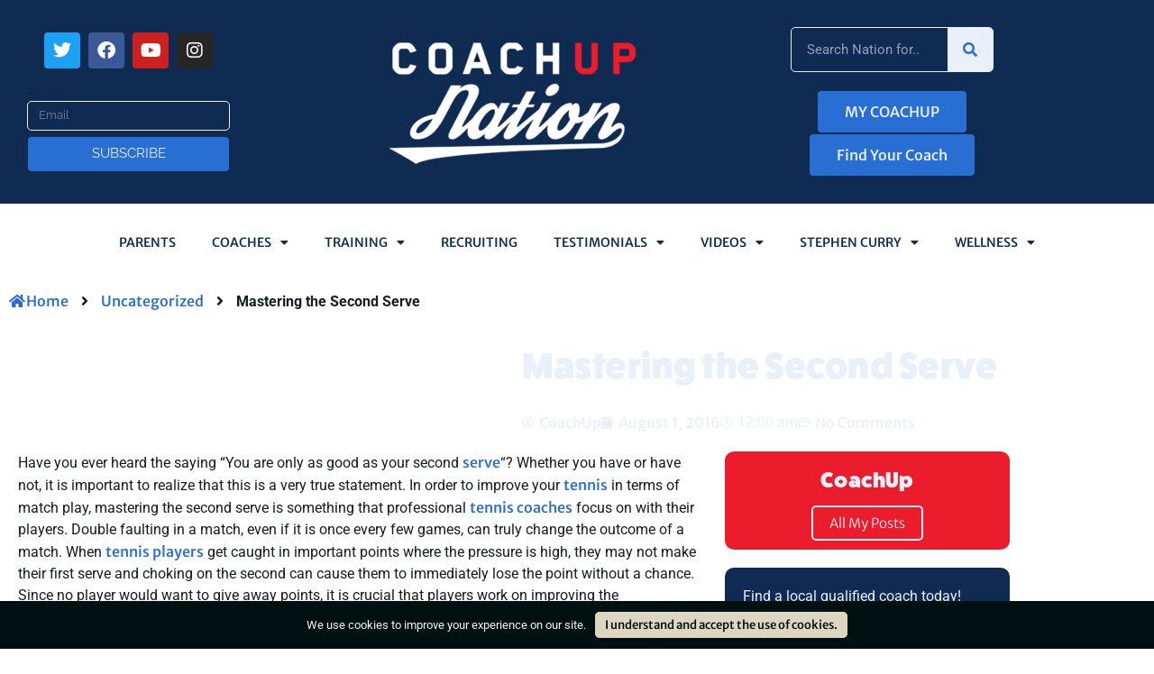

--- FILE ---
content_type: text/html; charset=UTF-8
request_url: https://www.coachup.com/nation/articles/tennis-mastering-the-second-serve-2
body_size: 205003
content:
<!doctype html>
<html lang="en-US">
<head>
	<meta charset="UTF-8">
	<meta name="viewport" content="width=device-width, initial-scale=1">
	<link rel="profile" href="https://gmpg.org/xfn/11">
	<meta name='robots' content='index, follow, max-image-preview:large, max-snippet:-1, max-video-preview:-1' />
<link rel="preload" href="https://www.coachup.com/nation/wp-content/plugins/rate-my-post/public/css/fonts/ratemypost.ttf" type="font/ttf" as="font" crossorigin="anonymous">
	<!-- This site is optimized with the Yoast SEO plugin v26.8 - https://yoast.com/product/yoast-seo-wordpress/ -->
	<title>Mastering the Second Serve - CoachUp Nation</title>
	<link rel="canonical" href="https://www.coachup.com/nation/articles/tennis-mastering-the-second-serve-2" />
	<meta property="og:locale" content="en_US" />
	<meta property="og:type" content="article" />
	<meta property="og:title" content="Mastering the Second Serve - CoachUp Nation" />
	<meta property="og:description" content="Have you ever heard the saying &#8220;You are only as good as your second serve&#8220;? Whether you have or have not, it is important to realize that this is a very true statement. In order to improve your tennis in terms of match play, mastering the second serve is something that professional tennis coaches focus [&hellip;]" />
	<meta property="og:url" content="https://www.coachup.com/nation/articles/tennis-mastering-the-second-serve-2" />
	<meta property="og:site_name" content="CoachUp Nation" />
	<meta property="article:publisher" content="https://www.facebook.com/coachup" />
	<meta property="article:published_time" content="2016-08-01T04:00:00+00:00" />
	<meta property="article:modified_time" content="2021-11-03T16:53:16+00:00" />
	<meta name="author" content="CoachUp" />
	<meta name="twitter:card" content="summary_large_image" />
	<meta name="twitter:creator" content="@coachup" />
	<meta name="twitter:site" content="@coachup" />
	<meta name="twitter:label1" content="Written by" />
	<meta name="twitter:data1" content="CoachUp" />
	<meta name="twitter:label2" content="Est. reading time" />
	<meta name="twitter:data2" content="3 minutes" />
	<script type="application/ld+json" class="yoast-schema-graph">{"@context":"https://schema.org","@graph":[{"@type":"Article","@id":"https://www.coachup.com/nation/articles/tennis-mastering-the-second-serve-2#article","isPartOf":{"@id":"https://www.coachup.com/nation/articles/tennis-mastering-the-second-serve-2"},"author":{"name":"CoachUp","@id":"https://www.coachup.com/nation/#/schema/person/51a347b0dc8599905e8d2ea44b46c705"},"headline":"Mastering the Second Serve","datePublished":"2016-08-01T04:00:00+00:00","dateModified":"2021-11-03T16:53:16+00:00","mainEntityOfPage":{"@id":"https://www.coachup.com/nation/articles/tennis-mastering-the-second-serve-2"},"wordCount":641,"commentCount":0,"publisher":{"@id":"https://www.coachup.com/nation/#organization"},"inLanguage":"en-US","potentialAction":[{"@type":"CommentAction","name":"Comment","target":["https://www.coachup.com/nation/articles/tennis-mastering-the-second-serve-2#respond"]}]},{"@type":"WebPage","@id":"https://www.coachup.com/nation/articles/tennis-mastering-the-second-serve-2","url":"https://www.coachup.com/nation/articles/tennis-mastering-the-second-serve-2","name":"Mastering the Second Serve - CoachUp Nation","isPartOf":{"@id":"https://www.coachup.com/nation/#website"},"datePublished":"2016-08-01T04:00:00+00:00","dateModified":"2021-11-03T16:53:16+00:00","breadcrumb":{"@id":"https://www.coachup.com/nation/articles/tennis-mastering-the-second-serve-2#breadcrumb"},"inLanguage":"en-US","potentialAction":[{"@type":"ReadAction","target":["https://www.coachup.com/nation/articles/tennis-mastering-the-second-serve-2"]}]},{"@type":"BreadcrumbList","@id":"https://www.coachup.com/nation/articles/tennis-mastering-the-second-serve-2#breadcrumb","itemListElement":[{"@type":"ListItem","position":1,"name":"Home","item":"https://www.coachup.com/nation/"},{"@type":"ListItem","position":2,"name":"Mastering the Second Serve"}]},{"@type":"WebSite","@id":"https://www.coachup.com/nation/#website","url":"https://www.coachup.com/nation/","name":"CoachUp Nation","description":"Private and Group Coaching Lessons and Local Sports Training Courses","publisher":{"@id":"https://www.coachup.com/nation/#organization"},"potentialAction":[{"@type":"SearchAction","target":{"@type":"EntryPoint","urlTemplate":"https://www.coachup.com/nation/?s={search_term_string}"},"query-input":{"@type":"PropertyValueSpecification","valueRequired":true,"valueName":"search_term_string"}}],"inLanguage":"en-US"},{"@type":"Organization","@id":"https://www.coachup.com/nation/#organization","name":"CoachUp","url":"https://www.coachup.com/nation/","logo":{"@type":"ImageObject","inLanguage":"en-US","@id":"https://www.coachup.com/nation/#/schema/logo/image/","url":"https://www.coachup.com/nation/wp-content/uploads/2021/10/CoachUpNation_4-1024x536-1.png","contentUrl":"https://www.coachup.com/nation/wp-content/uploads/2021/10/CoachUpNation_4-1024x536-1.png","width":1024,"height":536,"caption":"CoachUp"},"image":{"@id":"https://www.coachup.com/nation/#/schema/logo/image/"},"sameAs":["https://www.facebook.com/coachup","https://x.com/coachup"]},{"@type":"Person","@id":"https://www.coachup.com/nation/#/schema/person/51a347b0dc8599905e8d2ea44b46c705","name":"CoachUp","image":{"@type":"ImageObject","inLanguage":"en-US","@id":"https://www.coachup.com/nation/#/schema/person/image/","url":"https://secure.gravatar.com/avatar/2176c93aabb091f5c0bb878be34daa8841d1afe946f074b77d0d1ba5492158e2?s=96&d=mm&r=g","contentUrl":"https://secure.gravatar.com/avatar/2176c93aabb091f5c0bb878be34daa8841d1afe946f074b77d0d1ba5492158e2?s=96&d=mm&r=g","caption":"CoachUp"},"url":"https://www.coachup.com/nation/articles/author/coachup"}]}</script>
	<!-- / Yoast SEO plugin. -->


<link rel='dns-prefetch' href='//www.coachup.com' />
<link rel="alternate" type="application/rss+xml" title="CoachUp Nation &raquo; Feed" href="https://www.coachup.com/nation/feed" />
<link rel="alternate" type="application/rss+xml" title="CoachUp Nation &raquo; Comments Feed" href="https://www.coachup.com/nation/comments/feed" />
<link rel="alternate" type="application/rss+xml" title="CoachUp Nation &raquo; Mastering the Second Serve Comments Feed" href="https://www.coachup.com/nation/articles/tennis-mastering-the-second-serve-2/feed" />
<link rel="alternate" title="oEmbed (JSON)" type="application/json+oembed" href="https://www.coachup.com/nation/wp-json/oembed/1.0/embed?url=https%3A%2F%2Fwww.coachup.com%2Fnation%2Farticles%2Ftennis-mastering-the-second-serve-2" />
<link rel="alternate" title="oEmbed (XML)" type="text/xml+oembed" href="https://www.coachup.com/nation/wp-json/oembed/1.0/embed?url=https%3A%2F%2Fwww.coachup.com%2Fnation%2Farticles%2Ftennis-mastering-the-second-serve-2&#038;format=xml" />
		<style>
			.lazyload,
			.lazyloading {
				max-width: 100%;
			}
		</style>
		<link rel="stylesheet" type="text/css" href="https://use.typekit.net/oal1rsi.css"><style id='wp-img-auto-sizes-contain-inline-css'>
img:is([sizes=auto i],[sizes^="auto," i]){contain-intrinsic-size:3000px 1500px}
/*# sourceURL=wp-img-auto-sizes-contain-inline-css */
</style>
<link rel='stylesheet' id='premium-addons-css' href='https://www.coachup.com/nation/wp-content/plugins/premium-addons-for-elementor/assets/frontend/min-css/premium-addons.min.css?ver=4.11.65' media='all' />
<link rel='stylesheet' id='premium-pro-css' href='https://www.coachup.com/nation/wp-content/plugins/premium-addons-pro/assets/frontend/min-css/premium-addons.min.css?ver=2.9.55' media='all' />
<style id='wp-emoji-styles-inline-css'>

	img.wp-smiley, img.emoji {
		display: inline !important;
		border: none !important;
		box-shadow: none !important;
		height: 1em !important;
		width: 1em !important;
		margin: 0 0.07em !important;
		vertical-align: -0.1em !important;
		background: none !important;
		padding: 0 !important;
	}
/*# sourceURL=wp-emoji-styles-inline-css */
</style>
<link rel='stylesheet' id='wp-block-library-css' href='https://www.coachup.com/nation/wp-includes/css/dist/block-library/style.min.css?ver=6.9' media='all' />
<link rel='stylesheet' id='rate-my-post-css' href='https://www.coachup.com/nation/wp-content/plugins/rate-my-post/public/css/rate-my-post.min.css?ver=4.4.4' media='all' />
<style id='global-styles-inline-css'>
:root{--wp--preset--aspect-ratio--square: 1;--wp--preset--aspect-ratio--4-3: 4/3;--wp--preset--aspect-ratio--3-4: 3/4;--wp--preset--aspect-ratio--3-2: 3/2;--wp--preset--aspect-ratio--2-3: 2/3;--wp--preset--aspect-ratio--16-9: 16/9;--wp--preset--aspect-ratio--9-16: 9/16;--wp--preset--color--black: #000000;--wp--preset--color--cyan-bluish-gray: #abb8c3;--wp--preset--color--white: #ffffff;--wp--preset--color--pale-pink: #f78da7;--wp--preset--color--vivid-red: #cf2e2e;--wp--preset--color--luminous-vivid-orange: #ff6900;--wp--preset--color--luminous-vivid-amber: #fcb900;--wp--preset--color--light-green-cyan: #7bdcb5;--wp--preset--color--vivid-green-cyan: #00d084;--wp--preset--color--pale-cyan-blue: #8ed1fc;--wp--preset--color--vivid-cyan-blue: #0693e3;--wp--preset--color--vivid-purple: #9b51e0;--wp--preset--gradient--vivid-cyan-blue-to-vivid-purple: linear-gradient(135deg,rgb(6,147,227) 0%,rgb(155,81,224) 100%);--wp--preset--gradient--light-green-cyan-to-vivid-green-cyan: linear-gradient(135deg,rgb(122,220,180) 0%,rgb(0,208,130) 100%);--wp--preset--gradient--luminous-vivid-amber-to-luminous-vivid-orange: linear-gradient(135deg,rgb(252,185,0) 0%,rgb(255,105,0) 100%);--wp--preset--gradient--luminous-vivid-orange-to-vivid-red: linear-gradient(135deg,rgb(255,105,0) 0%,rgb(207,46,46) 100%);--wp--preset--gradient--very-light-gray-to-cyan-bluish-gray: linear-gradient(135deg,rgb(238,238,238) 0%,rgb(169,184,195) 100%);--wp--preset--gradient--cool-to-warm-spectrum: linear-gradient(135deg,rgb(74,234,220) 0%,rgb(151,120,209) 20%,rgb(207,42,186) 40%,rgb(238,44,130) 60%,rgb(251,105,98) 80%,rgb(254,248,76) 100%);--wp--preset--gradient--blush-light-purple: linear-gradient(135deg,rgb(255,206,236) 0%,rgb(152,150,240) 100%);--wp--preset--gradient--blush-bordeaux: linear-gradient(135deg,rgb(254,205,165) 0%,rgb(254,45,45) 50%,rgb(107,0,62) 100%);--wp--preset--gradient--luminous-dusk: linear-gradient(135deg,rgb(255,203,112) 0%,rgb(199,81,192) 50%,rgb(65,88,208) 100%);--wp--preset--gradient--pale-ocean: linear-gradient(135deg,rgb(255,245,203) 0%,rgb(182,227,212) 50%,rgb(51,167,181) 100%);--wp--preset--gradient--electric-grass: linear-gradient(135deg,rgb(202,248,128) 0%,rgb(113,206,126) 100%);--wp--preset--gradient--midnight: linear-gradient(135deg,rgb(2,3,129) 0%,rgb(40,116,252) 100%);--wp--preset--font-size--small: 13px;--wp--preset--font-size--medium: 20px;--wp--preset--font-size--large: 36px;--wp--preset--font-size--x-large: 42px;--wp--preset--spacing--20: 0.44rem;--wp--preset--spacing--30: 0.67rem;--wp--preset--spacing--40: 1rem;--wp--preset--spacing--50: 1.5rem;--wp--preset--spacing--60: 2.25rem;--wp--preset--spacing--70: 3.38rem;--wp--preset--spacing--80: 5.06rem;--wp--preset--shadow--natural: 6px 6px 9px rgba(0, 0, 0, 0.2);--wp--preset--shadow--deep: 12px 12px 50px rgba(0, 0, 0, 0.4);--wp--preset--shadow--sharp: 6px 6px 0px rgba(0, 0, 0, 0.2);--wp--preset--shadow--outlined: 6px 6px 0px -3px rgb(255, 255, 255), 6px 6px rgb(0, 0, 0);--wp--preset--shadow--crisp: 6px 6px 0px rgb(0, 0, 0);}:root { --wp--style--global--content-size: 800px;--wp--style--global--wide-size: 1200px; }:where(body) { margin: 0; }.wp-site-blocks > .alignleft { float: left; margin-right: 2em; }.wp-site-blocks > .alignright { float: right; margin-left: 2em; }.wp-site-blocks > .aligncenter { justify-content: center; margin-left: auto; margin-right: auto; }:where(.wp-site-blocks) > * { margin-block-start: 24px; margin-block-end: 0; }:where(.wp-site-blocks) > :first-child { margin-block-start: 0; }:where(.wp-site-blocks) > :last-child { margin-block-end: 0; }:root { --wp--style--block-gap: 24px; }:root :where(.is-layout-flow) > :first-child{margin-block-start: 0;}:root :where(.is-layout-flow) > :last-child{margin-block-end: 0;}:root :where(.is-layout-flow) > *{margin-block-start: 24px;margin-block-end: 0;}:root :where(.is-layout-constrained) > :first-child{margin-block-start: 0;}:root :where(.is-layout-constrained) > :last-child{margin-block-end: 0;}:root :where(.is-layout-constrained) > *{margin-block-start: 24px;margin-block-end: 0;}:root :where(.is-layout-flex){gap: 24px;}:root :where(.is-layout-grid){gap: 24px;}.is-layout-flow > .alignleft{float: left;margin-inline-start: 0;margin-inline-end: 2em;}.is-layout-flow > .alignright{float: right;margin-inline-start: 2em;margin-inline-end: 0;}.is-layout-flow > .aligncenter{margin-left: auto !important;margin-right: auto !important;}.is-layout-constrained > .alignleft{float: left;margin-inline-start: 0;margin-inline-end: 2em;}.is-layout-constrained > .alignright{float: right;margin-inline-start: 2em;margin-inline-end: 0;}.is-layout-constrained > .aligncenter{margin-left: auto !important;margin-right: auto !important;}.is-layout-constrained > :where(:not(.alignleft):not(.alignright):not(.alignfull)){max-width: var(--wp--style--global--content-size);margin-left: auto !important;margin-right: auto !important;}.is-layout-constrained > .alignwide{max-width: var(--wp--style--global--wide-size);}body .is-layout-flex{display: flex;}.is-layout-flex{flex-wrap: wrap;align-items: center;}.is-layout-flex > :is(*, div){margin: 0;}body .is-layout-grid{display: grid;}.is-layout-grid > :is(*, div){margin: 0;}body{padding-top: 0px;padding-right: 0px;padding-bottom: 0px;padding-left: 0px;}a:where(:not(.wp-element-button)){text-decoration: underline;}:root :where(.wp-element-button, .wp-block-button__link){background-color: #32373c;border-width: 0;color: #fff;font-family: inherit;font-size: inherit;font-style: inherit;font-weight: inherit;letter-spacing: inherit;line-height: inherit;padding-top: calc(0.667em + 2px);padding-right: calc(1.333em + 2px);padding-bottom: calc(0.667em + 2px);padding-left: calc(1.333em + 2px);text-decoration: none;text-transform: inherit;}.has-black-color{color: var(--wp--preset--color--black) !important;}.has-cyan-bluish-gray-color{color: var(--wp--preset--color--cyan-bluish-gray) !important;}.has-white-color{color: var(--wp--preset--color--white) !important;}.has-pale-pink-color{color: var(--wp--preset--color--pale-pink) !important;}.has-vivid-red-color{color: var(--wp--preset--color--vivid-red) !important;}.has-luminous-vivid-orange-color{color: var(--wp--preset--color--luminous-vivid-orange) !important;}.has-luminous-vivid-amber-color{color: var(--wp--preset--color--luminous-vivid-amber) !important;}.has-light-green-cyan-color{color: var(--wp--preset--color--light-green-cyan) !important;}.has-vivid-green-cyan-color{color: var(--wp--preset--color--vivid-green-cyan) !important;}.has-pale-cyan-blue-color{color: var(--wp--preset--color--pale-cyan-blue) !important;}.has-vivid-cyan-blue-color{color: var(--wp--preset--color--vivid-cyan-blue) !important;}.has-vivid-purple-color{color: var(--wp--preset--color--vivid-purple) !important;}.has-black-background-color{background-color: var(--wp--preset--color--black) !important;}.has-cyan-bluish-gray-background-color{background-color: var(--wp--preset--color--cyan-bluish-gray) !important;}.has-white-background-color{background-color: var(--wp--preset--color--white) !important;}.has-pale-pink-background-color{background-color: var(--wp--preset--color--pale-pink) !important;}.has-vivid-red-background-color{background-color: var(--wp--preset--color--vivid-red) !important;}.has-luminous-vivid-orange-background-color{background-color: var(--wp--preset--color--luminous-vivid-orange) !important;}.has-luminous-vivid-amber-background-color{background-color: var(--wp--preset--color--luminous-vivid-amber) !important;}.has-light-green-cyan-background-color{background-color: var(--wp--preset--color--light-green-cyan) !important;}.has-vivid-green-cyan-background-color{background-color: var(--wp--preset--color--vivid-green-cyan) !important;}.has-pale-cyan-blue-background-color{background-color: var(--wp--preset--color--pale-cyan-blue) !important;}.has-vivid-cyan-blue-background-color{background-color: var(--wp--preset--color--vivid-cyan-blue) !important;}.has-vivid-purple-background-color{background-color: var(--wp--preset--color--vivid-purple) !important;}.has-black-border-color{border-color: var(--wp--preset--color--black) !important;}.has-cyan-bluish-gray-border-color{border-color: var(--wp--preset--color--cyan-bluish-gray) !important;}.has-white-border-color{border-color: var(--wp--preset--color--white) !important;}.has-pale-pink-border-color{border-color: var(--wp--preset--color--pale-pink) !important;}.has-vivid-red-border-color{border-color: var(--wp--preset--color--vivid-red) !important;}.has-luminous-vivid-orange-border-color{border-color: var(--wp--preset--color--luminous-vivid-orange) !important;}.has-luminous-vivid-amber-border-color{border-color: var(--wp--preset--color--luminous-vivid-amber) !important;}.has-light-green-cyan-border-color{border-color: var(--wp--preset--color--light-green-cyan) !important;}.has-vivid-green-cyan-border-color{border-color: var(--wp--preset--color--vivid-green-cyan) !important;}.has-pale-cyan-blue-border-color{border-color: var(--wp--preset--color--pale-cyan-blue) !important;}.has-vivid-cyan-blue-border-color{border-color: var(--wp--preset--color--vivid-cyan-blue) !important;}.has-vivid-purple-border-color{border-color: var(--wp--preset--color--vivid-purple) !important;}.has-vivid-cyan-blue-to-vivid-purple-gradient-background{background: var(--wp--preset--gradient--vivid-cyan-blue-to-vivid-purple) !important;}.has-light-green-cyan-to-vivid-green-cyan-gradient-background{background: var(--wp--preset--gradient--light-green-cyan-to-vivid-green-cyan) !important;}.has-luminous-vivid-amber-to-luminous-vivid-orange-gradient-background{background: var(--wp--preset--gradient--luminous-vivid-amber-to-luminous-vivid-orange) !important;}.has-luminous-vivid-orange-to-vivid-red-gradient-background{background: var(--wp--preset--gradient--luminous-vivid-orange-to-vivid-red) !important;}.has-very-light-gray-to-cyan-bluish-gray-gradient-background{background: var(--wp--preset--gradient--very-light-gray-to-cyan-bluish-gray) !important;}.has-cool-to-warm-spectrum-gradient-background{background: var(--wp--preset--gradient--cool-to-warm-spectrum) !important;}.has-blush-light-purple-gradient-background{background: var(--wp--preset--gradient--blush-light-purple) !important;}.has-blush-bordeaux-gradient-background{background: var(--wp--preset--gradient--blush-bordeaux) !important;}.has-luminous-dusk-gradient-background{background: var(--wp--preset--gradient--luminous-dusk) !important;}.has-pale-ocean-gradient-background{background: var(--wp--preset--gradient--pale-ocean) !important;}.has-electric-grass-gradient-background{background: var(--wp--preset--gradient--electric-grass) !important;}.has-midnight-gradient-background{background: var(--wp--preset--gradient--midnight) !important;}.has-small-font-size{font-size: var(--wp--preset--font-size--small) !important;}.has-medium-font-size{font-size: var(--wp--preset--font-size--medium) !important;}.has-large-font-size{font-size: var(--wp--preset--font-size--large) !important;}.has-x-large-font-size{font-size: var(--wp--preset--font-size--x-large) !important;}
:root :where(.wp-block-pullquote){font-size: 1.5em;line-height: 1.6;}
/*# sourceURL=global-styles-inline-css */
</style>
<link rel='stylesheet' id='coachup-nation-site-plugin-css' href='https://www.coachup.com/nation/wp-content/plugins/coachup-nation-site-plugin/public/css/coachup-nation-site-plugin-public.css?ver=1.0.0' media='all' />
<link rel='stylesheet' id='hello-elementor-css' href='https://www.coachup.com/nation/wp-content/themes/hello-elementor/assets/css/reset.css?ver=3.4.6' media='all' />
<link rel='stylesheet' id='hello-elementor-theme-style-css' href='https://www.coachup.com/nation/wp-content/themes/hello-elementor/assets/css/theme.css?ver=3.4.6' media='all' />
<link rel='stylesheet' id='hello-elementor-header-footer-css' href='https://www.coachup.com/nation/wp-content/themes/hello-elementor/assets/css/header-footer.css?ver=3.4.6' media='all' />
<link rel='stylesheet' id='elementor-frontend-css' href='https://www.coachup.com/nation/wp-content/plugins/elementor/assets/css/frontend.min.css?ver=3.34.2' media='all' />
<style id='elementor-frontend-inline-css'>
.elementor-kit-1036{--e-global-color-primary:#102B52;--e-global-color-secondary:#296ED2;--e-global-color-text:#171C1F;--e-global-color-accent:#E9F0FA;--e-global-color-2b4f99e:#EB1C2C;--e-global-color-12a20f4:#EB4753;--e-global-color-7af2a41:#FFFFFF;--e-global-color-4c11182:#BCBCBC;--e-global-color-074cd66:#F27C21;--e-global-typography-primary-font-family:"fatfrank";--e-global-typography-primary-font-weight:600;--e-global-typography-secondary-font-family:"fatfrank";--e-global-typography-secondary-font-weight:400;--e-global-typography-text-font-family:"Merriweather Sans";--e-global-typography-text-font-weight:400;--e-global-typography-accent-font-family:"Merriweather Sans";--e-global-typography-accent-font-weight:500;color:#171C1F;}.elementor-kit-1036 button,.elementor-kit-1036 input[type="button"],.elementor-kit-1036 input[type="submit"],.elementor-kit-1036 .elementor-button{background-color:var( --e-global-color-primary );color:var( --e-global-color-accent );border-style:solid;border-width:1px 1px 1px 1px;border-color:var( --e-global-color-primary );border-radius:5px 5px 5px 5px;}.elementor-kit-1036 button:hover,.elementor-kit-1036 button:focus,.elementor-kit-1036 input[type="button"]:hover,.elementor-kit-1036 input[type="button"]:focus,.elementor-kit-1036 input[type="submit"]:hover,.elementor-kit-1036 input[type="submit"]:focus,.elementor-kit-1036 .elementor-button:hover,.elementor-kit-1036 .elementor-button:focus{background-color:var( --e-global-color-secondary );color:var( --e-global-color-accent );border-style:solid;border-width:1px 1px 1px 1px;border-radius:5px 5px 5px 5px;}.elementor-kit-1036 e-page-transition{background-color:#FFBC7D;}.elementor-kit-1036 a{color:var( --e-global-color-secondary );font-family:var( --e-global-typography-accent-font-family ), Sans-serif;font-weight:var( --e-global-typography-accent-font-weight );}.elementor-kit-1036 a:hover{color:var( --e-global-color-2b4f99e );}.elementor-kit-1036 h1{color:var( --e-global-color-primary );line-height:1.5em;letter-spacing:0.5px;}.elementor-kit-1036 h2{color:var( --e-global-color-primary );line-height:1.4em;letter-spacing:0.4px;}.elementor-kit-1036 h3{color:var( --e-global-color-primary );line-height:1.3em;letter-spacing:0.3px;}.elementor-kit-1036 h4{color:var( --e-global-color-primary );line-height:1.2em;letter-spacing:0.2px;}.elementor-kit-1036 h5{color:var( --e-global-color-primary );line-height:1.1em;letter-spacing:0.1px;}.elementor-kit-1036 h6{color:var( --e-global-color-primary );line-height:1em;}.elementor-section.elementor-section-boxed > .elementor-container{max-width:1140px;}.e-con{--container-max-width:1140px;}.elementor-widget:not(:last-child){margin-block-end:20px;}.elementor-element{--widgets-spacing:20px 20px;--widgets-spacing-row:20px;--widgets-spacing-column:20px;}{}h1.entry-title{display:var(--page-title-display);}.site-header .site-branding{flex-direction:column;align-items:stretch;}.site-header{padding-inline-end:0px;padding-inline-start:0px;}.site-footer .site-branding{flex-direction:column;align-items:stretch;}@media(max-width:1024px){.elementor-section.elementor-section-boxed > .elementor-container{max-width:1024px;}.e-con{--container-max-width:1024px;}}@media(max-width:767px){.elementor-section.elementor-section-boxed > .elementor-container{max-width:767px;}.e-con{--container-max-width:767px;}}/* Start custom CSS */h1, h2, h3, h4, h5, h6 {
    font-family: 'fatfrank', sans-serif !important;
}/* End custom CSS */
.elementor-3160 .elementor-element.elementor-element-20575aaa:not(.elementor-motion-effects-element-type-background), .elementor-3160 .elementor-element.elementor-element-20575aaa > .elementor-motion-effects-container > .elementor-motion-effects-layer{background-color:var( --e-global-color-primary );}.elementor-3160 .elementor-element.elementor-element-20575aaa{transition:background 0.3s, border 0.3s, border-radius 0.3s, box-shadow 0.3s;}.elementor-3160 .elementor-element.elementor-element-20575aaa > .elementor-background-overlay{transition:background 0.3s, border-radius 0.3s, opacity 0.3s;}.elementor-bc-flex-widget .elementor-3160 .elementor-element.elementor-element-75820c0.elementor-column .elementor-widget-wrap{align-items:center;}.elementor-3160 .elementor-element.elementor-element-75820c0.elementor-column.elementor-element[data-element_type="column"] > .elementor-widget-wrap.elementor-element-populated{align-content:center;align-items:center;}.elementor-3160 .elementor-element.elementor-element-75820c0.elementor-column > .elementor-widget-wrap{justify-content:center;}.elementor-3160 .elementor-element.elementor-element-75820c0 > .elementor-element-populated{padding:30px 30px 30px 30px;}.elementor-3160 .elementor-element.elementor-element-70d2af21{--grid-template-columns:repeat(0, auto);--icon-size:20px;--grid-column-gap:5px;--grid-row-gap:0px;}.elementor-3160 .elementor-element.elementor-element-70d2af21 .elementor-widget-container{text-align:center;}.elementor-3160 .elementor-element.elementor-element-3151e49c .elementor-field-group{padding-right:calc( 0px/2 );padding-left:calc( 0px/2 );margin-bottom:6px;}.elementor-3160 .elementor-element.elementor-element-3151e49c .elementor-form-fields-wrapper{margin-left:calc( -0px/2 );margin-right:calc( -0px/2 );margin-bottom:-6px;}.elementor-3160 .elementor-element.elementor-element-3151e49c .elementor-field-group.recaptcha_v3-bottomleft, .elementor-3160 .elementor-element.elementor-element-3151e49c .elementor-field-group.recaptcha_v3-bottomright{margin-bottom:0;}body.rtl .elementor-3160 .elementor-element.elementor-element-3151e49c .elementor-labels-inline .elementor-field-group > label{padding-left:0px;}body:not(.rtl) .elementor-3160 .elementor-element.elementor-element-3151e49c .elementor-labels-inline .elementor-field-group > label{padding-right:0px;}body .elementor-3160 .elementor-element.elementor-element-3151e49c .elementor-labels-above .elementor-field-group > label{padding-bottom:0px;}.elementor-3160 .elementor-element.elementor-element-3151e49c .elementor-field-group > label{font-family:"Raleway Dots", Sans-serif;}.elementor-3160 .elementor-element.elementor-element-3151e49c .elementor-field-type-html{padding-bottom:0px;font-family:"Raleway", Sans-serif;}.elementor-3160 .elementor-element.elementor-element-3151e49c .elementor-field-group .elementor-field{color:var( --e-global-color-4c11182 );}.elementor-3160 .elementor-element.elementor-element-3151e49c .elementor-field-group .elementor-field, .elementor-3160 .elementor-element.elementor-element-3151e49c .elementor-field-subgroup label{font-family:"Raleway", Sans-serif;}.elementor-3160 .elementor-element.elementor-element-3151e49c .elementor-field-group .elementor-field:not(.elementor-select-wrapper){background-color:var( --e-global-color-primary );border-color:var( --e-global-color-accent );border-radius:5px 5px 5px 5px;}.elementor-3160 .elementor-element.elementor-element-3151e49c .elementor-field-group .elementor-select-wrapper select{background-color:var( --e-global-color-primary );border-color:var( --e-global-color-accent );border-radius:5px 5px 5px 5px;}.elementor-3160 .elementor-element.elementor-element-3151e49c .elementor-field-group .elementor-select-wrapper::before{color:var( --e-global-color-accent );}.elementor-3160 .elementor-element.elementor-element-3151e49c .elementor-button{font-family:"Raleway", Sans-serif;text-transform:uppercase;}.elementor-3160 .elementor-element.elementor-element-3151e49c .e-form__buttons__wrapper__button-next{background-color:var( --e-global-color-secondary );color:var( --e-global-color-accent );}.elementor-3160 .elementor-element.elementor-element-3151e49c .elementor-button[type="submit"]{background-color:var( --e-global-color-secondary );color:var( --e-global-color-accent );}.elementor-3160 .elementor-element.elementor-element-3151e49c .elementor-button[type="submit"] svg *{fill:var( --e-global-color-accent );}.elementor-3160 .elementor-element.elementor-element-3151e49c{--e-form-steps-indicators-spacing:20px;--e-form-steps-indicator-padding:30px;--e-form-steps-indicator-inactive-secondary-color:#ffffff;--e-form-steps-indicator-active-secondary-color:#ffffff;--e-form-steps-indicator-completed-secondary-color:#ffffff;--e-form-steps-divider-width:1px;--e-form-steps-divider-gap:10px;}.elementor-bc-flex-widget .elementor-3160 .elementor-element.elementor-element-5ba41657.elementor-column .elementor-widget-wrap{align-items:center;}.elementor-3160 .elementor-element.elementor-element-5ba41657.elementor-column.elementor-element[data-element_type="column"] > .elementor-widget-wrap.elementor-element-populated{align-content:center;align-items:center;}.elementor-3160 .elementor-element.elementor-element-5ba41657 > .elementor-element-populated{padding:30px 30px 30px 30px;}.elementor-3160 .elementor-element.elementor-element-25ab2e81{text-align:center;}.elementor-bc-flex-widget .elementor-3160 .elementor-element.elementor-element-5415dd32.elementor-column .elementor-widget-wrap{align-items:center;}.elementor-3160 .elementor-element.elementor-element-5415dd32.elementor-column.elementor-element[data-element_type="column"] > .elementor-widget-wrap.elementor-element-populated{align-content:center;align-items:center;}.elementor-3160 .elementor-element.elementor-element-5415dd32.elementor-column > .elementor-widget-wrap{justify-content:center;}.elementor-3160 .elementor-element.elementor-element-5415dd32 > .elementor-element-populated{margin:0px 0px 0px 0px;--e-column-margin-right:0px;--e-column-margin-left:0px;padding:30px 30px 30px 30px;}.elementor-3160 .elementor-element.elementor-element-3eeffcd9 .elementor-search-form__container{min-height:50px;}.elementor-3160 .elementor-element.elementor-element-3eeffcd9 .elementor-search-form__submit{min-width:50px;--e-search-form-submit-text-color:var( --e-global-color-secondary );background-color:var( --e-global-color-accent );}body:not(.rtl) .elementor-3160 .elementor-element.elementor-element-3eeffcd9 .elementor-search-form__icon{padding-left:calc(50px / 3);}body.rtl .elementor-3160 .elementor-element.elementor-element-3eeffcd9 .elementor-search-form__icon{padding-right:calc(50px / 3);}.elementor-3160 .elementor-element.elementor-element-3eeffcd9 .elementor-search-form__input, .elementor-3160 .elementor-element.elementor-element-3eeffcd9.elementor-search-form--button-type-text .elementor-search-form__submit{padding-left:calc(50px / 3);padding-right:calc(50px / 3);}.elementor-3160 .elementor-element.elementor-element-3eeffcd9 .elementor-search-form__input,
					.elementor-3160 .elementor-element.elementor-element-3eeffcd9 .elementor-search-form__icon,
					.elementor-3160 .elementor-element.elementor-element-3eeffcd9 .elementor-lightbox .dialog-lightbox-close-button,
					.elementor-3160 .elementor-element.elementor-element-3eeffcd9 .elementor-lightbox .dialog-lightbox-close-button:hover,
					.elementor-3160 .elementor-element.elementor-element-3eeffcd9.elementor-search-form--skin-full_screen input[type="search"].elementor-search-form__input{color:var( --e-global-color-accent );fill:var( --e-global-color-accent );}.elementor-3160 .elementor-element.elementor-element-3eeffcd9:not(.elementor-search-form--skin-full_screen) .elementor-search-form__container{background-color:var( --e-global-color-primary );border-color:var( --e-global-color-accent );border-width:1px 1px 1px 1px;border-radius:5px;}.elementor-3160 .elementor-element.elementor-element-3eeffcd9.elementor-search-form--skin-full_screen input[type="search"].elementor-search-form__input{background-color:var( --e-global-color-primary );border-color:var( --e-global-color-accent );border-width:1px 1px 1px 1px;border-radius:5px;}.elementor-3160 .elementor-element.elementor-element-3eeffcd9 .elementor-search-form__submit:hover{--e-search-form-submit-text-color:var( --e-global-color-accent );background-color:var( --e-global-color-secondary );}.elementor-3160 .elementor-element.elementor-element-3eeffcd9 .elementor-search-form__submit:focus{--e-search-form-submit-text-color:var( --e-global-color-accent );background-color:var( --e-global-color-secondary );}.elementor-3160 .elementor-element.elementor-element-73ad63d3 .elementor-repeater-item-d6b17ca.pp-button .pp-button-title{text-transform:uppercase;}.elementor-3160 .elementor-element.elementor-element-73ad63d3 .pp-buttons-group{column-gap:10px;row-gap:10px;}.elementor-3160 .elementor-element.elementor-element-73ad63d3 .pp-button{background:var( --e-global-color-secondary );color:var( --e-global-color-accent );}.elementor-3160 .elementor-element.elementor-element-73ad63d3 .pp-icon-before .pp-button-icon{margin-right:8px;}.elementor-3160 .elementor-element.elementor-element-73ad63d3 .pp-icon-after .pp-button-icon{margin-left:8px;}.elementor-3160 .elementor-element.elementor-element-73ad63d3 .pp-icon-top .pp-button-icon{margin-bottom:8px;}.elementor-3160 .elementor-element.elementor-element-73ad63d3 .pp-icon-bottom .pp-button-icon{margin-top:8px;}.pp-tooltip-73ad63d3{text-align:center;}.pp-tooltip.pp-tooltip-73ad63d3 .tooltipster-box{background-color:#000000;}.pp-tooltip.pp-tooltip-73ad63d3.tooltipster-top .tooltipster-arrow-background{border-top-color:#000000;}.pp-tooltip.pp-tooltip-73ad63d3.tooltipster-bottom .tooltipster-arrow-background{border-bottom-color:#000000;}.pp-tooltip.pp-tooltip-73ad63d3.tooltipster-left .tooltipster-arrow-background{border-left-color:#000000;}.pp-tooltip.pp-tooltip-73ad63d3.tooltipster-right .tooltipster-arrow-background{border-right-color:#000000;}.pp-tooltip.pp-tooltip-73ad63d3 .pp-tooltip-content{color:#ffffff;}.elementor-3160 .elementor-element.elementor-element-5eb50d9{transition:background 0.3s, border 0.3s, border-radius 0.3s, box-shadow 0.3s;padding:20px 10px 20px 10px;}.elementor-3160 .elementor-element.elementor-element-5eb50d9 > .elementor-background-overlay{transition:background 0.3s, border-radius 0.3s, opacity 0.3s;}.elementor-bc-flex-widget .elementor-3160 .elementor-element.elementor-element-1694b44f.elementor-column .elementor-widget-wrap{align-items:center;}.elementor-3160 .elementor-element.elementor-element-1694b44f.elementor-column.elementor-element[data-element_type="column"] > .elementor-widget-wrap.elementor-element-populated{align-content:center;align-items:center;}.elementor-3160 .elementor-element.elementor-element-1694b44f.elementor-column > .elementor-widget-wrap{justify-content:center;}.elementor-3160 .elementor-element.elementor-element-1694b44f > .elementor-element-populated{transition:background 0.3s, border 0.3s, border-radius 0.3s, box-shadow 0.3s;padding:0px 10px 0px 10px;}.elementor-3160 .elementor-element.elementor-element-1694b44f > .elementor-element-populated > .elementor-background-overlay{transition:background 0.3s, border-radius 0.3s, opacity 0.3s;}.elementor-3160 .elementor-element.elementor-element-2e52070c > .elementor-widget-container{padding:0px 20px 0px 20px;}.elementor-3160 .elementor-element.elementor-element-2e52070c .elementor-menu-toggle{margin:0 auto;background-color:var( --e-global-color-primary );}.elementor-3160 .elementor-element.elementor-element-2e52070c .elementor-nav-menu .elementor-item{font-size:14px;text-transform:uppercase;}.elementor-3160 .elementor-element.elementor-element-2e52070c .elementor-nav-menu--main .elementor-item{color:var( --e-global-color-primary );fill:var( --e-global-color-primary );}.elementor-3160 .elementor-element.elementor-element-2e52070c .elementor-nav-menu--dropdown a, .elementor-3160 .elementor-element.elementor-element-2e52070c .elementor-menu-toggle{color:var( --e-global-color-primary );fill:var( --e-global-color-primary );}.elementor-3160 .elementor-element.elementor-element-2e52070c .elementor-nav-menu--dropdown a:hover,
					.elementor-3160 .elementor-element.elementor-element-2e52070c .elementor-nav-menu--dropdown a:focus,
					.elementor-3160 .elementor-element.elementor-element-2e52070c .elementor-nav-menu--dropdown a.elementor-item-active,
					.elementor-3160 .elementor-element.elementor-element-2e52070c .elementor-nav-menu--dropdown a.highlighted,
					.elementor-3160 .elementor-element.elementor-element-2e52070c .elementor-menu-toggle:hover,
					.elementor-3160 .elementor-element.elementor-element-2e52070c .elementor-menu-toggle:focus{color:var( --e-global-color-accent );}.elementor-3160 .elementor-element.elementor-element-2e52070c .elementor-nav-menu--dropdown .elementor-item, .elementor-3160 .elementor-element.elementor-element-2e52070c .elementor-nav-menu--dropdown  .elementor-sub-item{text-transform:uppercase;}.elementor-3160 .elementor-element.elementor-element-2e52070c div.elementor-menu-toggle{color:var( --e-global-color-accent );}.elementor-3160 .elementor-element.elementor-element-2e52070c div.elementor-menu-toggle svg{fill:var( --e-global-color-accent );}.elementor-theme-builder-content-area{height:400px;}.elementor-location-header:before, .elementor-location-footer:before{content:"";display:table;clear:both;}@media(max-width:1024px){.elementor-3160 .elementor-element.elementor-element-70d2af21{--icon-size:30px;}}@media(min-width:768px){.elementor-3160 .elementor-element.elementor-element-1aeb8655{width:100%;}.elementor-3160 .elementor-element.elementor-element-75820c0{width:25%;}.elementor-3160 .elementor-element.elementor-element-5ba41657{width:49.332%;}.elementor-3160 .elementor-element.elementor-element-5415dd32{width:25%;}}
.elementor-3157 .elementor-element.elementor-element-56c9109:not(.elementor-motion-effects-element-type-background), .elementor-3157 .elementor-element.elementor-element-56c9109 > .elementor-motion-effects-container > .elementor-motion-effects-layer{background-color:transparent;background-image:linear-gradient(180deg, var( --e-global-color-accent ) 0%, var( --e-global-color-4c11182 ) 100%);}.elementor-3157 .elementor-element.elementor-element-56c9109{transition:background 0.3s, border 0.3s, border-radius 0.3s, box-shadow 0.3s;}.elementor-3157 .elementor-element.elementor-element-56c9109 > .elementor-background-overlay{transition:background 0.3s, border-radius 0.3s, opacity 0.3s;}.elementor-bc-flex-widget .elementor-3157 .elementor-element.elementor-element-54e71d3.elementor-column .elementor-widget-wrap{align-items:center;}.elementor-3157 .elementor-element.elementor-element-54e71d3.elementor-column.elementor-element[data-element_type="column"] > .elementor-widget-wrap.elementor-element-populated{align-content:center;align-items:center;}.elementor-3157 .elementor-element.elementor-element-54e71d3.elementor-column > .elementor-widget-wrap{justify-content:center;}.elementor-3157 .elementor-element.elementor-element-7666f36{text-align:center;}.elementor-bc-flex-widget .elementor-3157 .elementor-element.elementor-element-ecadbda.elementor-column .elementor-widget-wrap{align-items:center;}.elementor-3157 .elementor-element.elementor-element-ecadbda.elementor-column.elementor-element[data-element_type="column"] > .elementor-widget-wrap.elementor-element-populated{align-content:center;align-items:center;}.elementor-3157 .elementor-element.elementor-element-ecadbda.elementor-column > .elementor-widget-wrap{justify-content:center;}.elementor-bc-flex-widget .elementor-3157 .elementor-element.elementor-element-d36756c.elementor-column .elementor-widget-wrap{align-items:center;}.elementor-3157 .elementor-element.elementor-element-d36756c.elementor-column.elementor-element[data-element_type="column"] > .elementor-widget-wrap.elementor-element-populated{align-content:center;align-items:center;}.elementor-3157 .elementor-element.elementor-element-d36756c.elementor-column > .elementor-widget-wrap{justify-content:flex-start;}.elementor-bc-flex-widget .elementor-3157 .elementor-element.elementor-element-4f72555.elementor-column .elementor-widget-wrap{align-items:center;}.elementor-3157 .elementor-element.elementor-element-4f72555.elementor-column.elementor-element[data-element_type="column"] > .elementor-widget-wrap.elementor-element-populated{align-content:center;align-items:center;}.elementor-3157 .elementor-element.elementor-element-4f72555.elementor-column > .elementor-widget-wrap{justify-content:center;}.elementor-3157 .elementor-element.elementor-element-954cc63{text-align:center;}.elementor-3157 .elementor-element.elementor-element-7db3a715{--grid-template-columns:repeat(0, auto);--grid-column-gap:5px;--grid-row-gap:0px;}.elementor-3157 .elementor-element.elementor-element-7db3a715 .elementor-widget-container{text-align:center;}.elementor-3157 .elementor-element.elementor-element-5c56effa:not(.elementor-motion-effects-element-type-background), .elementor-3157 .elementor-element.elementor-element-5c56effa > .elementor-motion-effects-container > .elementor-motion-effects-layer{background-color:var( --e-global-color-primary );}.elementor-3157 .elementor-element.elementor-element-5c56effa{transition:background 0.3s, border 0.3s, border-radius 0.3s, box-shadow 0.3s;}.elementor-3157 .elementor-element.elementor-element-5c56effa > .elementor-background-overlay{transition:background 0.3s, border-radius 0.3s, opacity 0.3s;}.elementor-3157 .elementor-element.elementor-element-759268c2 > .elementor-element-populated, .elementor-3157 .elementor-element.elementor-element-759268c2 > .elementor-element-populated > .elementor-background-overlay, .elementor-3157 .elementor-element.elementor-element-759268c2 > .elementor-background-slideshow{border-radius:0px 0px 0px 0px;}.elementor-3157 .elementor-element.elementor-element-1fe82ec0{text-align:center;}.elementor-3157 .elementor-element.elementor-element-1fe82ec0 .elementor-heading-title{color:var( --e-global-color-accent );}.elementor-3157 .elementor-element.elementor-element-11f663ad .elementor-menu-toggle{margin:0 auto;}.elementor-3157 .elementor-element.elementor-element-11f663ad .elementor-nav-menu--main .elementor-item{color:var( --e-global-color-accent );fill:var( --e-global-color-accent );}.elementor-3157 .elementor-element.elementor-element-11f663ad .elementor-nav-menu--main .elementor-item:hover,
					.elementor-3157 .elementor-element.elementor-element-11f663ad .elementor-nav-menu--main .elementor-item.elementor-item-active,
					.elementor-3157 .elementor-element.elementor-element-11f663ad .elementor-nav-menu--main .elementor-item.highlighted,
					.elementor-3157 .elementor-element.elementor-element-11f663ad .elementor-nav-menu--main .elementor-item:focus{color:#fff;}.elementor-3157 .elementor-element.elementor-element-11f663ad .elementor-nav-menu--main:not(.e--pointer-framed) .elementor-item:before,
					.elementor-3157 .elementor-element.elementor-element-11f663ad .elementor-nav-menu--main:not(.e--pointer-framed) .elementor-item:after{background-color:var( --e-global-color-2b4f99e );}.elementor-3157 .elementor-element.elementor-element-11f663ad .e--pointer-framed .elementor-item:before,
					.elementor-3157 .elementor-element.elementor-element-11f663ad .e--pointer-framed .elementor-item:after{border-color:var( --e-global-color-2b4f99e );}.elementor-3157 .elementor-element.elementor-element-11f663ad div.elementor-menu-toggle{color:var( --e-global-color-accent );}.elementor-3157 .elementor-element.elementor-element-11f663ad div.elementor-menu-toggle svg{fill:var( --e-global-color-accent );}.elementor-3157 .elementor-element.elementor-element-6ddecbc6{text-align:center;}.elementor-3157 .elementor-element.elementor-element-6ddecbc6 .elementor-heading-title{color:var( --e-global-color-accent );}.elementor-3157 .elementor-element.elementor-element-7f40c9f4 .elementor-menu-toggle{margin:0 auto;}.elementor-3157 .elementor-element.elementor-element-7f40c9f4 .elementor-nav-menu--main .elementor-item{color:var( --e-global-color-accent );fill:var( --e-global-color-accent );}.elementor-3157 .elementor-element.elementor-element-7f40c9f4 .elementor-nav-menu--main .elementor-item:hover,
					.elementor-3157 .elementor-element.elementor-element-7f40c9f4 .elementor-nav-menu--main .elementor-item.elementor-item-active,
					.elementor-3157 .elementor-element.elementor-element-7f40c9f4 .elementor-nav-menu--main .elementor-item.highlighted,
					.elementor-3157 .elementor-element.elementor-element-7f40c9f4 .elementor-nav-menu--main .elementor-item:focus{color:#fff;}.elementor-3157 .elementor-element.elementor-element-7f40c9f4 .elementor-nav-menu--main:not(.e--pointer-framed) .elementor-item:before,
					.elementor-3157 .elementor-element.elementor-element-7f40c9f4 .elementor-nav-menu--main:not(.e--pointer-framed) .elementor-item:after{background-color:var( --e-global-color-2b4f99e );}.elementor-3157 .elementor-element.elementor-element-7f40c9f4 .e--pointer-framed .elementor-item:before,
					.elementor-3157 .elementor-element.elementor-element-7f40c9f4 .e--pointer-framed .elementor-item:after{border-color:var( --e-global-color-2b4f99e );}.elementor-3157 .elementor-element.elementor-element-7f40c9f4 div.elementor-menu-toggle{color:var( --e-global-color-accent );}.elementor-3157 .elementor-element.elementor-element-7f40c9f4 div.elementor-menu-toggle svg{fill:var( --e-global-color-accent );}.elementor-3157 .elementor-element.elementor-element-41d1ba1f{text-align:center;}.elementor-3157 .elementor-element.elementor-element-41d1ba1f .elementor-heading-title{color:var( --e-global-color-accent );}.elementor-3157 .elementor-element.elementor-element-2a79665a .elementor-menu-toggle{margin:0 auto;}.elementor-3157 .elementor-element.elementor-element-2a79665a .elementor-nav-menu--main .elementor-item{color:var( --e-global-color-accent );fill:var( --e-global-color-accent );}.elementor-3157 .elementor-element.elementor-element-2a79665a .elementor-nav-menu--main .elementor-item:hover,
					.elementor-3157 .elementor-element.elementor-element-2a79665a .elementor-nav-menu--main .elementor-item.elementor-item-active,
					.elementor-3157 .elementor-element.elementor-element-2a79665a .elementor-nav-menu--main .elementor-item.highlighted,
					.elementor-3157 .elementor-element.elementor-element-2a79665a .elementor-nav-menu--main .elementor-item:focus{color:#fff;}.elementor-3157 .elementor-element.elementor-element-2a79665a .elementor-nav-menu--main:not(.e--pointer-framed) .elementor-item:before,
					.elementor-3157 .elementor-element.elementor-element-2a79665a .elementor-nav-menu--main:not(.e--pointer-framed) .elementor-item:after{background-color:var( --e-global-color-2b4f99e );}.elementor-3157 .elementor-element.elementor-element-2a79665a .e--pointer-framed .elementor-item:before,
					.elementor-3157 .elementor-element.elementor-element-2a79665a .e--pointer-framed .elementor-item:after{border-color:var( --e-global-color-2b4f99e );}.elementor-3157 .elementor-element.elementor-element-2a79665a div.elementor-menu-toggle{color:var( --e-global-color-accent );}.elementor-3157 .elementor-element.elementor-element-2a79665a div.elementor-menu-toggle svg{fill:var( --e-global-color-accent );}.elementor-3157 .elementor-element.elementor-element-7e932de{text-align:center;}.elementor-3157 .elementor-element.elementor-element-7e932de .elementor-heading-title{color:var( --e-global-color-accent );}.elementor-3157 .elementor-element.elementor-element-7ac0ad33 .elementor-menu-toggle{margin:0 auto;}.elementor-3157 .elementor-element.elementor-element-7ac0ad33 .elementor-nav-menu--main .elementor-item{color:var( --e-global-color-accent );fill:var( --e-global-color-accent );}.elementor-3157 .elementor-element.elementor-element-7ac0ad33 .elementor-nav-menu--main .elementor-item:hover,
					.elementor-3157 .elementor-element.elementor-element-7ac0ad33 .elementor-nav-menu--main .elementor-item.elementor-item-active,
					.elementor-3157 .elementor-element.elementor-element-7ac0ad33 .elementor-nav-menu--main .elementor-item.highlighted,
					.elementor-3157 .elementor-element.elementor-element-7ac0ad33 .elementor-nav-menu--main .elementor-item:focus{color:#fff;}.elementor-3157 .elementor-element.elementor-element-7ac0ad33 .elementor-nav-menu--main:not(.e--pointer-framed) .elementor-item:before,
					.elementor-3157 .elementor-element.elementor-element-7ac0ad33 .elementor-nav-menu--main:not(.e--pointer-framed) .elementor-item:after{background-color:var( --e-global-color-2b4f99e );}.elementor-3157 .elementor-element.elementor-element-7ac0ad33 .e--pointer-framed .elementor-item:before,
					.elementor-3157 .elementor-element.elementor-element-7ac0ad33 .e--pointer-framed .elementor-item:after{border-color:var( --e-global-color-2b4f99e );}.elementor-3157 .elementor-element.elementor-element-7ac0ad33 div.elementor-menu-toggle{color:var( --e-global-color-accent );}.elementor-3157 .elementor-element.elementor-element-7ac0ad33 div.elementor-menu-toggle svg{fill:var( --e-global-color-accent );}.elementor-bc-flex-widget .elementor-3157 .elementor-element.elementor-element-5b5a2786.elementor-column .elementor-widget-wrap{align-items:center;}.elementor-3157 .elementor-element.elementor-element-5b5a2786.elementor-column.elementor-element[data-element_type="column"] > .elementor-widget-wrap.elementor-element-populated{align-content:center;align-items:center;}.elementor-3157 .elementor-element.elementor-element-5b5a2786.elementor-column > .elementor-widget-wrap{justify-content:center;}.elementor-3157 .elementor-element.elementor-element-4903792 .elementor-heading-title{font-family:"Roboto", Sans-serif;font-weight:600;text-transform:uppercase;color:var( --e-global-color-accent );}.elementor-3157 .elementor-element.elementor-element-7241f0b0{color:var( --e-global-color-accent );}.elementor-theme-builder-content-area{height:400px;}.elementor-location-header:before, .elementor-location-footer:before{content:"";display:table;clear:both;}@media(max-width:767px){.elementor-3157 .elementor-element.elementor-element-1fe82ec0{text-align:center;}.elementor-3157 .elementor-element.elementor-element-6ddecbc6{text-align:center;}.elementor-3157 .elementor-element.elementor-element-41d1ba1f{text-align:center;}.elementor-3157 .elementor-element.elementor-element-7e932de{text-align:center;}}@media(min-width:768px){.elementor-3157 .elementor-element.elementor-element-759268c2{width:15%;}.elementor-3157 .elementor-element.elementor-element-6f94d5c7{width:15%;}.elementor-3157 .elementor-element.elementor-element-703c7256{width:15%;}.elementor-3157 .elementor-element.elementor-element-28767a5a{width:15%;}.elementor-3157 .elementor-element.elementor-element-5b5a2786{width:40%;}}/* Start custom CSS for global, class: .elementor-global-5840 */.cup-custom-form input[type=submit] {
    width: 100%;
    background-color: #EB1C2C;
}
.cup-custom-form input[type=submit]:hover {
    background-color: #EB4753;
}
.cup-custom-form label, p {
    color: #E9F0FA;
}/* End custom CSS */
.elementor-3152 .elementor-element.elementor-element-509e6468 .pp-breadcrumbs{margin-left:-10px;}.elementor-3152 .elementor-element.elementor-element-509e6468 .pp-breadcrumbs.pp-breadcrumbs-powerpack > li{margin-left:10px;}.elementor-3152 .elementor-element.elementor-element-509e6468 .pp-breadcrumbs:not(.pp-breadcrumbs-powerpack) a, .elementor-3152 .elementor-element.elementor-element-509e6468 .pp-breadcrumbs:not(.pp-breadcrumbs-powerpack) span:not(.separator){margin-left:10px;margin-right:10px;}.elementor-3152 .elementor-element.elementor-element-1ae4b8b9 > .elementor-background-overlay{background-color:var( --e-global-color-primary );opacity:0.85;transition:background 0.3s, border-radius 0.3s, opacity 0.3s;}.elementor-3152 .elementor-element.elementor-element-1ae4b8b9:not(.elementor-motion-effects-element-type-background), .elementor-3152 .elementor-element.elementor-element-1ae4b8b9 > .elementor-motion-effects-container > .elementor-motion-effects-layer{background-position:center center;background-repeat:no-repeat;background-size:cover;}.elementor-3152 .elementor-element.elementor-element-1ae4b8b9, .elementor-3152 .elementor-element.elementor-element-1ae4b8b9 > .elementor-background-overlay{border-radius:10px 10px 10px 10px;}.elementor-3152 .elementor-element.elementor-element-1ae4b8b9{transition:background 0.3s, border 0.3s, border-radius 0.3s, box-shadow 0.3s;}.elementor-3152 .elementor-element.elementor-element-8505e2f > .elementor-widget-container{padding:30px 30px 30px 30px;border-radius:10px 10px 10px 10px;}.elementor-3152 .elementor-element.elementor-element-8505e2f img{border-radius:10px 10px 10px 10px;}.elementor-bc-flex-widget .elementor-3152 .elementor-element.elementor-element-716e354.elementor-column .elementor-widget-wrap{align-items:space-around;}.elementor-3152 .elementor-element.elementor-element-716e354.elementor-column.elementor-element[data-element_type="column"] > .elementor-widget-wrap.elementor-element-populated{align-content:space-around;align-items:space-around;}.elementor-3152 .elementor-element.elementor-element-776860f4 .elementor-heading-title{color:var( --e-global-color-accent );}.elementor-3152 .elementor-element.elementor-element-ae049a2 .elementor-icon-list-icon i{color:var( --e-global-color-accent );font-size:14px;}.elementor-3152 .elementor-element.elementor-element-ae049a2 .elementor-icon-list-icon svg{fill:var( --e-global-color-accent );--e-icon-list-icon-size:14px;}.elementor-3152 .elementor-element.elementor-element-ae049a2 .elementor-icon-list-icon{width:14px;}.elementor-3152 .elementor-element.elementor-element-ae049a2 .elementor-icon-list-text, .elementor-3152 .elementor-element.elementor-element-ae049a2 .elementor-icon-list-text a{color:var( --e-global-color-accent );}.elementor-3152 .elementor-element.elementor-element-d5bdba6 .elementor-icon-list-icon i{color:var( --e-global-color-2b4f99e );font-size:30px;}.elementor-3152 .elementor-element.elementor-element-d5bdba6 .elementor-icon-list-icon svg{fill:var( --e-global-color-2b4f99e );--e-icon-list-icon-size:30px;}.elementor-3152 .elementor-element.elementor-element-d5bdba6 .elementor-icon-list-icon{width:30px;}body:not(.rtl) .elementor-3152 .elementor-element.elementor-element-d5bdba6 .elementor-icon-list-text{padding-left:10px;}body.rtl .elementor-3152 .elementor-element.elementor-element-d5bdba6 .elementor-icon-list-text{padding-right:10px;}.elementor-3152 .elementor-element.elementor-element-d5bdba6 .elementor-icon-list-text, .elementor-3152 .elementor-element.elementor-element-d5bdba6 .elementor-icon-list-text a{color:var( --e-global-color-2b4f99e );}.elementor-3152 .elementor-element.elementor-element-d5bdba6 .elementor-icon-list-item{font-size:14px;}.elementor-3152 .elementor-element.elementor-element-78b33c3{text-align:center;}.elementor-3152 .elementor-element.elementor-element-4ec90733 .eael-ninja-form .nf-form-title h3, .elementor-3152 .elementor-element.elementor-element-4ec90733 .eael-contact-form-title{color:var( --e-global-color-accent );text-transform:uppercase;}.elementor-3152 .elementor-element.elementor-element-4ec90733 .eael-ninja-form .submit-container input[type="button"]{width:130px;background-color:var( --e-global-color-12a20f4 );color:var( --e-global-color-7af2a41 );}.elementor-3152 .elementor-element.elementor-element-4ec90733 .eael-ninja-form .submit-container input[type="submit"]{width:130px;background-color:var( --e-global-color-12a20f4 );color:var( --e-global-color-7af2a41 );}.elementor-3152 .elementor-element.elementor-element-4ec90733 .eael-ninja-form .submit-container input[type="button"]:hover{background-color:var( --e-global-color-2b4f99e );color:var( --e-global-color-7af2a41 );}.elementor-3152 .elementor-element.elementor-element-4ec90733 .eael-ninja-form .submit-container input[type="submit"]:hover{background-color:var( --e-global-color-2b4f99e );color:var( --e-global-color-7af2a41 );}.elementor-3152 .elementor-element.elementor-element-1c28c033 > .elementor-widget-container{background-color:var( --e-global-color-2b4f99e );padding:10px 10px 10px 10px;border-radius:10px 10px 10px 10px;}.elementor-3152 .elementor-element.elementor-element-1c28c033 .elementor-author-box__name{color:var( --e-global-color-accent );}.elementor-3152 .elementor-element.elementor-element-1c28c033 .elementor-author-box__button{color:var( --e-global-color-accent );border-color:var( --e-global-color-accent );}.elementor-3152 .elementor-element.elementor-element-41a2e716{--grid-row-gap:35px;--grid-column-gap:30px;}.elementor-3152 .elementor-element.elementor-element-41a2e716 .elementor-posts-container .elementor-post__thumbnail{padding-bottom:calc( 0.66 * 100% );}.elementor-3152 .elementor-element.elementor-element-41a2e716:after{content:"0.66";}.elementor-3152 .elementor-element.elementor-element-41a2e716 .elementor-post__thumbnail__link{width:100%;}.elementor-3152 .elementor-element.elementor-element-41a2e716 .elementor-post__meta-data span + span:before{content:"•";}.elementor-3152 .elementor-element.elementor-element-41a2e716 .elementor-post__card{background-color:var( --e-global-color-primary );}.elementor-3152 .elementor-element.elementor-element-41a2e716 .elementor-post__text{margin-top:20px;}.elementor-3152 .elementor-element.elementor-element-41a2e716 .elementor-post__badge{right:0;}.elementor-3152 .elementor-element.elementor-element-41a2e716 .elementor-post__card .elementor-post__badge{background-color:var( --e-global-color-primary );color:var( --e-global-color-accent );margin:20px;}.elementor-3152 .elementor-element.elementor-element-41a2e716 .elementor-post__title, .elementor-3152 .elementor-element.elementor-element-41a2e716 .elementor-post__title a{color:var( --e-global-color-accent );font-size:18px;}.elementor-3152 .elementor-element.elementor-element-41a2e716 .elementor-post__meta-data{color:var( --e-global-color-4c11182 );}.elementor-3152 .elementor-element.elementor-element-41a2e716 .elementor-post__meta-data span:before{color:var( --e-global-color-accent );}.elementor-3152 .elementor-element.elementor-element-41a2e716 .elementor-post__excerpt p{color:var( --e-global-color-4c11182 );font-size:12px;}.elementor-3152 .elementor-element.elementor-element-41a2e716 .elementor-post__read-more{color:var( --e-global-color-2b4f99e );}@media(max-width:767px){.elementor-3152 .elementor-element.elementor-element-41a2e716 .elementor-posts-container .elementor-post__thumbnail{padding-bottom:calc( 0.5 * 100% );}.elementor-3152 .elementor-element.elementor-element-41a2e716:after{content:"0.5";}.elementor-3152 .elementor-element.elementor-element-41a2e716 .elementor-post__thumbnail__link{width:100%;}}@media(min-width:768px){.elementor-3152 .elementor-element.elementor-element-63e594b1{width:49.911%;}.elementor-3152 .elementor-element.elementor-element-716e354{width:50%;}.elementor-3152 .elementor-element.elementor-element-23a1ec94{width:70%;}.elementor-3152 .elementor-element.elementor-element-543a17df{width:30%;}}@media(min-width:1025px){.elementor-3152 .elementor-element.elementor-element-1ae4b8b9:not(.elementor-motion-effects-element-type-background), .elementor-3152 .elementor-element.elementor-element-1ae4b8b9 > .elementor-motion-effects-container > .elementor-motion-effects-layer{background-attachment:fixed;}}/* Start custom CSS for theme-post-content, class: .elementor-element-1dc18211 */.elementor-3152 .elementor-element.elementor-element-1dc18211 p {
    color: #171C1F !important;
}/* End custom CSS */
/* Start custom CSS for post-comments, class: .elementor-element-334c369e */.elementor-3152 .elementor-element.elementor-element-334c369e p {
    color: #171C1F !important;
}/* End custom CSS */
/* Start custom CSS for html, class: .elementor-element-1a8801a */.cup-custom-form input[type=submit] {
    width: 100%;
    background-color: #EB1C2C;
}
.cup-custom-form input[type=submit]:hover {
    background-color: #EB4753;
}
.cup-custom-form label, p {
    color: #E9F0FA;
}/* End custom CSS */
/*# sourceURL=elementor-frontend-inline-css */
</style>
<link rel='stylesheet' id='widget-social-icons-css' href='https://www.coachup.com/nation/wp-content/plugins/elementor/assets/css/widget-social-icons.min.css?ver=3.34.2' media='all' />
<link rel='stylesheet' id='e-apple-webkit-css' href='https://www.coachup.com/nation/wp-content/plugins/elementor/assets/css/conditionals/apple-webkit.min.css?ver=3.34.2' media='all' />
<link rel='stylesheet' id='e-animation-shrink-css' href='https://www.coachup.com/nation/wp-content/plugins/elementor/assets/lib/animations/styles/e-animation-shrink.min.css?ver=3.34.2' media='all' />
<link rel='stylesheet' id='widget-form-css' href='https://www.coachup.com/nation/wp-content/plugins/elementor-pro/assets/css/widget-form.min.css?ver=3.34.2' media='all' />
<link rel='stylesheet' id='widget-image-css' href='https://www.coachup.com/nation/wp-content/plugins/elementor/assets/css/widget-image.min.css?ver=3.34.2' media='all' />
<link rel='stylesheet' id='widget-search-form-css' href='https://www.coachup.com/nation/wp-content/plugins/elementor-pro/assets/css/widget-search-form.min.css?ver=3.34.2' media='all' />
<link rel='stylesheet' id='elementor-icons-shared-0-css' href='https://www.coachup.com/nation/wp-content/plugins/elementor/assets/lib/font-awesome/css/fontawesome.min.css?ver=5.15.3' media='all' />
<link rel='stylesheet' id='elementor-icons-fa-solid-css' href='https://www.coachup.com/nation/wp-content/plugins/elementor/assets/lib/font-awesome/css/solid.min.css?ver=5.15.3' media='all' />
<link rel='stylesheet' id='pp-tooltip-css' href='https://www.coachup.com/nation/wp-content/plugins/powerpack-elements/assets/css/min/tooltip.min.css?ver=2.12.15' media='all' />
<link rel='stylesheet' id='widget-pp-buttons-css' href='https://www.coachup.com/nation/wp-content/plugins/powerpack-elements/assets/css/min/widget-buttons.min.css?ver=2.12.15' media='all' />
<link rel='stylesheet' id='widget-nav-menu-css' href='https://www.coachup.com/nation/wp-content/plugins/elementor-pro/assets/css/widget-nav-menu.min.css?ver=3.34.2' media='all' />
<link rel='stylesheet' id='widget-heading-css' href='https://www.coachup.com/nation/wp-content/plugins/elementor/assets/css/widget-heading.min.css?ver=3.34.2' media='all' />
<link rel='stylesheet' id='widget-pp-breadcrumbs-css' href='https://www.coachup.com/nation/wp-content/plugins/powerpack-elements/assets/css/min/widget-breadcrumbs.min.css?ver=2.12.15' media='all' />
<link rel='stylesheet' id='widget-post-info-css' href='https://www.coachup.com/nation/wp-content/plugins/elementor-pro/assets/css/widget-post-info.min.css?ver=3.34.2' media='all' />
<link rel='stylesheet' id='widget-icon-list-css' href='https://www.coachup.com/nation/wp-content/plugins/elementor/assets/css/widget-icon-list.min.css?ver=3.34.2' media='all' />
<link rel='stylesheet' id='elementor-icons-fa-regular-css' href='https://www.coachup.com/nation/wp-content/plugins/elementor/assets/lib/font-awesome/css/regular.min.css?ver=5.15.3' media='all' />
<link rel='stylesheet' id='widget-author-box-css' href='https://www.coachup.com/nation/wp-content/plugins/elementor-pro/assets/css/widget-author-box.min.css?ver=3.34.2' media='all' />
<link rel='stylesheet' id='widget-posts-css' href='https://www.coachup.com/nation/wp-content/plugins/elementor-pro/assets/css/widget-posts.min.css?ver=3.34.2' media='all' />
<link rel='stylesheet' id='elementor-icons-css' href='https://www.coachup.com/nation/wp-content/plugins/elementor/assets/lib/eicons/css/elementor-icons.min.css?ver=5.46.0' media='all' />
<style id='elementor-icons-inline-css'>

		.elementor-add-new-section .elementor-add-templately-promo-button{
            background-color: #5d4fff !important;
            background-image: url(https://www.coachup.com/nation/wp-content/plugins/essential-addons-for-elementor-lite/assets/admin/images/templately/logo-icon.svg);
            background-repeat: no-repeat;
            background-position: center center;
            position: relative;
        }
        
		.elementor-add-new-section .elementor-add-templately-promo-button > i{
            height: 12px;
        }
        
        body .elementor-add-new-section .elementor-add-section-area-button {
            margin-left: 0;
        }

		.elementor-add-new-section .elementor-add-templately-promo-button{
            background-color: #5d4fff !important;
            background-image: url(https://www.coachup.com/nation/wp-content/plugins/essential-addons-for-elementor-lite/assets/admin/images/templately/logo-icon.svg);
            background-repeat: no-repeat;
            background-position: center center;
            position: relative;
        }
        
		.elementor-add-new-section .elementor-add-templately-promo-button > i{
            height: 12px;
        }
        
        body .elementor-add-new-section .elementor-add-section-area-button {
            margin-left: 0;
        }
/*# sourceURL=elementor-icons-inline-css */
</style>
<link rel='stylesheet' id='font-awesome-5-all-css' href='https://www.coachup.com/nation/wp-content/plugins/elementor/assets/lib/font-awesome/css/all.min.css?ver=4.11.65' media='all' />
<link rel='stylesheet' id='font-awesome-4-shim-css' href='https://www.coachup.com/nation/wp-content/plugins/elementor/assets/lib/font-awesome/css/v4-shims.min.css?ver=3.34.2' media='all' />
<link rel='stylesheet' id='pp-extensions-css' href='https://www.coachup.com/nation/wp-content/plugins/powerpack-elements/assets/css/min/extensions.min.css?ver=2.12.15' media='all' />
<link rel='stylesheet' id='branda-cookie-notice-front-css' href='https://www.coachup.com/nation/wp-content/plugins/ultimate-branding/inc/modules/front-end/assets/css/cookie-notice.css?ver=3.4.29' media='all' />
<link rel='stylesheet' id='eael-general-css' href='https://www.coachup.com/nation/wp-content/plugins/essential-addons-for-elementor-lite/assets/front-end/css/view/general.min.css?ver=6.5.8' media='all' />
<link rel='stylesheet' id='elementor-gf-local-merriweathersans-css' href='https://www.coachup.com/nation/wp-content/uploads/elementor/google-fonts/css/merriweathersans.css?ver=1742403009' media='all' />
<link rel='stylesheet' id='elementor-gf-local-ralewaydots-css' href='https://www.coachup.com/nation/wp-content/uploads/elementor/google-fonts/css/ralewaydots.css?ver=1742403021' media='all' />
<link rel='stylesheet' id='elementor-gf-local-raleway-css' href='https://www.coachup.com/nation/wp-content/uploads/elementor/google-fonts/css/raleway.css?ver=1742403044' media='all' />
<link rel='stylesheet' id='elementor-gf-local-roboto-css' href='https://www.coachup.com/nation/wp-content/uploads/elementor/google-fonts/css/roboto.css?ver=1742403037' media='all' />
<link rel='stylesheet' id='elementor-icons-fa-brands-css' href='https://www.coachup.com/nation/wp-content/plugins/elementor/assets/lib/font-awesome/css/brands.min.css?ver=5.15.3' media='all' />
<script id="jquery-core-js-extra">
var pp = {"ajax_url":"https://www.coachup.com/nation/wp-admin/admin-ajax.php"};
//# sourceURL=jquery-core-js-extra
</script>
<script src="https://www.coachup.com/nation/wp-includes/js/jquery/jquery.min.js?ver=3.7.1" id="jquery-core-js"></script>
<script src="https://www.coachup.com/nation/wp-includes/js/jquery/jquery-migrate.min.js?ver=3.4.1" id="jquery-migrate-js"></script>
<script src="https://www.coachup.com/nation/wp-content/plugins/coachup-nation-site-plugin/public/js/coachup-nation-site-plugin-public.js?ver=1.0.0" id="coachup-nation-site-plugin-js"></script>
<script src="https://www.coachup.com/nation/wp-content/plugins/elementor/assets/lib/font-awesome/js/v4-shims.min.js?ver=3.34.2" id="font-awesome-4-shim-js"></script>
<link rel="https://api.w.org/" href="https://www.coachup.com/nation/wp-json/" /><link rel="alternate" title="JSON" type="application/json" href="https://www.coachup.com/nation/wp-json/wp/v2/posts/1354" /><link rel="EditURI" type="application/rsd+xml" title="RSD" href="https://www.coachup.com/nation/xmlrpc.php?rsd" />
<meta name="generator" content="WordPress 6.9" />
<link rel='shortlink' href='https://www.coachup.com/nation/?p=1354' />
		<script>
			document.documentElement.className = document.documentElement.className.replace('no-js', 'js');
		</script>
				<style>
			.no-js img.lazyload {
				display: none;
			}

			figure.wp-block-image img.lazyloading {
				min-width: 150px;
			}

			.lazyload,
			.lazyloading {
				--smush-placeholder-width: 100px;
				--smush-placeholder-aspect-ratio: 1/1;
				width: var(--smush-image-width, var(--smush-placeholder-width)) !important;
				aspect-ratio: var(--smush-image-aspect-ratio, var(--smush-placeholder-aspect-ratio)) !important;
			}

						.lazyload, .lazyloading {
				opacity: 0;
			}

			.lazyloaded {
				opacity: 1;
				transition: opacity 400ms;
				transition-delay: 0ms;
			}

					</style>
		<meta name="generator" content="Elementor 3.34.2; features: additional_custom_breakpoints; settings: css_print_method-internal, google_font-enabled, font_display-auto">
<script src="https://use.typekit.net/oal1rsi.js" async=""></script>
<!-- Google Tag Manager -->
<script>(function(w,d,s,l,i){w[l]=w[l]||[];w[l].push({'gtm.start':
new Date().getTime(),event:'gtm.js'});var f=d.getElementsByTagName(s)[0],
j=d.createElement(s),dl=l!='dataLayer'?'&l='+l:'';j.async=true;j.src=
'https://www.googletagmanager.com/gtm.js?id='+i+dl;f.parentNode.insertBefore(j,f);
})(window,document,'script','dataLayer','GTM-5JLS67D');</script>
<!-- End Google Tag Manager -->
			<style>
				.e-con.e-parent:nth-of-type(n+4):not(.e-lazyloaded):not(.e-no-lazyload),
				.e-con.e-parent:nth-of-type(n+4):not(.e-lazyloaded):not(.e-no-lazyload) * {
					background-image: none !important;
				}
				@media screen and (max-height: 1024px) {
					.e-con.e-parent:nth-of-type(n+3):not(.e-lazyloaded):not(.e-no-lazyload),
					.e-con.e-parent:nth-of-type(n+3):not(.e-lazyloaded):not(.e-no-lazyload) * {
						background-image: none !important;
					}
				}
				@media screen and (max-height: 640px) {
					.e-con.e-parent:nth-of-type(n+2):not(.e-lazyloaded):not(.e-no-lazyload),
					.e-con.e-parent:nth-of-type(n+2):not(.e-lazyloaded):not(.e-no-lazyload) * {
						background-image: none !important;
					}
				}
			</style>
			<style type="text/css" id="branda-admin-bar-logo">
body #wpadminbar #wp-admin-bar-wp-logo > .ab-item {
	background-image: url(https://www.coachup.com/nation/wp-content/uploads/2022/02/Webinology-Logo-Hand-Light-No-Text.png);
	background-repeat: no-repeat;
	background-position: 50%;
	background-size: 80%;
}
body #wpadminbar #wp-admin-bar-wp-logo > .ab-item .ab-icon:before {
	content: " ";
}
</style>
<link rel="icon" href="https://www.coachup.com/nation/wp-content/uploads/2021/10/favicon.png" sizes="32x32" />
<link rel="icon" href="https://www.coachup.com/nation/wp-content/uploads/2021/10/favicon.png" sizes="192x192" />
<link rel="apple-touch-icon" href="https://www.coachup.com/nation/wp-content/uploads/2021/10/favicon.png" />
<meta name="msapplication-TileImage" content="https://www.coachup.com/nation/wp-content/uploads/2021/10/favicon.png" />
<style type="text/css" id="branda-cookie-notice-css">
#branda-cookie-notice {
	color: #f5f5f5;
	background-color: #001011;
}
#branda-cookie-notice a,
#branda-cookie-notice a:link {
	color: #ffffff;
}
#branda-cookie-notice a:visited {
	color: #ffffff;
}
#branda-cookie-notice a:hover {
	color: #ffffff;
}
#branda-cookie-notice a:active {
	color: #ffffff;
}
#branda-cookie-notice a:focus {
	color: #ffffff;
}
#branda-cookie-notice .button,
#branda-cookie-notice .button:link {
	color: #001011;
	border-color: #ddd7c1;
	background-color: #ddd7c1;
	border-style: solid;
	border-width: 1px;
	-webkit-border-radius: 5px;
	-moz-border-radius: 5px;
	border-radius: 5px;
}
#branda-cookie-notice .button:visited {
}
#branda-cookie-notice .button:hover {
	color: ;
	border-color: ;
	background-color: #f5f5f5;
}
#branda-cookie-notice .button:active {
	color: ;
	border-color: ;
	background-color: ;
}
#branda-cookie-notice .button:focus {
	color: ;
	border-color: ;
	background-color: ;
}
</style>
</head>
<body class="wp-singular post-template-default single single-post postid-1354 single-format-standard wp-custom-logo wp-embed-responsive wp-theme-hello-elementor hello-elementor-default elementor-default elementor-kit-1036 elementor-page-3152">

<!-- Google Tag Manager (noscript) -->
<noscript><iframe data-src="https://www.googletagmanager.com/ns.html?id=GTM-5JLS67D"
height="0" width="0" style="display:none;visibility:hidden" src="[data-uri]" class="lazyload" data-load-mode="1"></iframe></noscript>
<!-- End Google Tag Manager (noscript) -->

<a class="skip-link screen-reader-text" href="#content">Skip to content</a>

		<header data-elementor-type="header" data-elementor-id="3160" class="elementor elementor-3160 elementor-location-header" data-elementor-post-type="elementor_library">
					<section data-particle_enable="false" data-particle-mobile-disabled="false" class="elementor-section elementor-top-section elementor-element elementor-element-20575aaa elementor-section-full_width elementor-section-stretched elementor-section-height-default elementor-section-height-default" data-id="20575aaa" data-element_type="section" data-settings="{&quot;background_background&quot;:&quot;classic&quot;,&quot;stretch_section&quot;:&quot;section-stretched&quot;}">
						<div class="elementor-container elementor-column-gap-no">
					<div class="elementor-column elementor-col-100 elementor-top-column elementor-element elementor-element-1aeb8655" data-id="1aeb8655" data-element_type="column">
			<div class="elementor-widget-wrap elementor-element-populated">
						<section data-particle_enable="false" data-particle-mobile-disabled="false" class="elementor-section elementor-inner-section elementor-element elementor-element-3e0a1ac3 elementor-section-boxed elementor-section-height-default elementor-section-height-default" data-id="3e0a1ac3" data-element_type="section">
						<div class="elementor-container elementor-column-gap-default">
					<div class="elementor-column elementor-col-33 elementor-inner-column elementor-element elementor-element-75820c0 elementor-hidden-mobile" data-id="75820c0" data-element_type="column">
			<div class="elementor-widget-wrap elementor-element-populated">
						<div class="elementor-element elementor-element-70d2af21 elementor-shape-rounded elementor-grid-0 e-grid-align-center elementor-widget elementor-widget-social-icons" data-id="70d2af21" data-element_type="widget" data-widget_type="social-icons.default">
				<div class="elementor-widget-container">
							<div class="elementor-social-icons-wrapper elementor-grid" role="list">
							<span class="elementor-grid-item" role="listitem">
					<a class="elementor-icon elementor-social-icon elementor-social-icon-twitter elementor-repeater-item-a3cd42f" href="https://twitter.com/coachup" target="_blank" rel="nofollow">
						<span class="elementor-screen-only">Twitter</span>
						<i aria-hidden="true" class="fab fa-twitter"></i>					</a>
				</span>
							<span class="elementor-grid-item" role="listitem">
					<a class="elementor-icon elementor-social-icon elementor-social-icon-facebook elementor-repeater-item-9a0f84d" href="https://www.facebook.com/CoachUpSports/?ref=ts" target="_blank" rel="nofollow">
						<span class="elementor-screen-only">Facebook</span>
						<i aria-hidden="true" class="fab fa-facebook"></i>					</a>
				</span>
							<span class="elementor-grid-item" role="listitem">
					<a class="elementor-icon elementor-social-icon elementor-social-icon-youtube elementor-repeater-item-cfe8d7e" href="https://www.youtube.com/coachup" target="_blank" rel="nofollow">
						<span class="elementor-screen-only">Youtube</span>
						<i aria-hidden="true" class="fab fa-youtube"></i>					</a>
				</span>
							<span class="elementor-grid-item" role="listitem">
					<a class="elementor-icon elementor-social-icon elementor-social-icon-instagram elementor-repeater-item-f2096ae" href="https://www.instagram.com/coachup/" target="_blank" rel="nofollow">
						<span class="elementor-screen-only">Instagram</span>
						<i aria-hidden="true" class="fab fa-instagram"></i>					</a>
				</span>
					</div>
						</div>
				</div>
				<div class="elementor-element elementor-element-3151e49c elementor-button-align-stretch elementor-widget elementor-widget-form" data-id="3151e49c" data-element_type="widget" data-settings="{&quot;step_next_label&quot;:&quot;Next&quot;,&quot;step_previous_label&quot;:&quot;Previous&quot;,&quot;button_width&quot;:&quot;100&quot;,&quot;step_type&quot;:&quot;number_text&quot;,&quot;step_icon_shape&quot;:&quot;circle&quot;}" data-widget_type="form.default">
				<div class="elementor-widget-container">
							<form class="elementor-form" method="post" name="Email List" aria-label="Email List">
			<input type="hidden" name="post_id" value="3160"/>
			<input type="hidden" name="form_id" value="3151e49c"/>
			<input type="hidden" name="referer_title" value="Home - CoachUp Nation" />

							<input type="hidden" name="queried_id" value="3483"/>
			
			<div class="elementor-form-fields-wrapper elementor-labels-above">
								<div class="elementor-field-type-email elementor-field-group elementor-column elementor-field-group-email elementor-col-100 elementor-field-required">
												<label for="form-field-email" class="elementor-field-label">
								Email							</label>
														<input size="1" type="email" name="form_fields[email]" id="form-field-email" class="elementor-field elementor-size-xs  elementor-field-textual" placeholder="Email" required="required">
											</div>
								<div class="elementor-field-group elementor-column elementor-field-type-submit elementor-col-100 e-form__buttons">
					<button class="elementor-button elementor-size-sm elementor-animation-shrink" type="submit">
						<span class="elementor-button-content-wrapper">
																						<span class="elementor-button-text">Subscribe</span>
													</span>
					</button>
				</div>
			</div>
		</form>
						</div>
				</div>
					</div>
		</div>
				<div class="elementor-column elementor-col-33 elementor-inner-column elementor-element elementor-element-5ba41657" data-id="5ba41657" data-element_type="column">
			<div class="elementor-widget-wrap elementor-element-populated">
						<div class="elementor-element elementor-element-25ab2e81 elementor-widget elementor-widget-theme-site-logo elementor-widget-image" data-id="25ab2e81" data-element_type="widget" id="top" data-widget_type="theme-site-logo.default">
				<div class="elementor-widget-container">
											<a href="https://www.coachup.com/nation">
			<img width="300" height="157" data-src="https://www.coachup.com/nation/wp-content/uploads/2021/10/CoachUpNation_4-1024x536-1-300x157.png" class="attachment-medium size-medium wp-image-3165 lazyload" alt="" data-srcset="https://www.coachup.com/nation/wp-content/uploads/2021/10/CoachUpNation_4-1024x536-1-300x157.png 300w, https://www.coachup.com/nation/wp-content/uploads/2021/10/CoachUpNation_4-1024x536-1-768x402.png 768w, https://www.coachup.com/nation/wp-content/uploads/2021/10/CoachUpNation_4-1024x536-1.png 1024w" data-sizes="auto" src="[data-uri]" style="--smush-placeholder-width: 300px; --smush-placeholder-aspect-ratio: 300/157;" data-original-sizes="(max-width: 300px) 100vw, 300px" />				</a>
											</div>
				</div>
					</div>
		</div>
				<div class="elementor-column elementor-col-33 elementor-inner-column elementor-element elementor-element-5415dd32" data-id="5415dd32" data-element_type="column">
			<div class="elementor-widget-wrap elementor-element-populated">
						<div class="elementor-element elementor-element-3eeffcd9 elementor-search-form--skin-classic elementor-search-form--button-type-icon elementor-search-form--icon-search elementor-widget elementor-widget-search-form" data-id="3eeffcd9" data-element_type="widget" data-settings="{&quot;skin&quot;:&quot;classic&quot;}" data-widget_type="search-form.default">
				<div class="elementor-widget-container">
							<search role="search">
			<form class="elementor-search-form" action="https://www.coachup.com/nation" method="get">
												<div class="elementor-search-form__container">
					<label class="elementor-screen-only" for="elementor-search-form-3eeffcd9">Search</label>

					
					<input id="elementor-search-form-3eeffcd9" placeholder="Search Nation for..." class="elementor-search-form__input" type="search" name="s" value="">
					
											<button class="elementor-search-form__submit" type="submit" aria-label="Search">
															<i aria-hidden="true" class="fas fa-search"></i>													</button>
					
									</div>
			</form>
		</search>
						</div>
				</div>
				<div class="elementor-element elementor-element-73ad63d3 pp-buttons-halign-center pp-buttons-valign-middle pp-buttons-stack-none elementor-widget elementor-widget-pp-buttons" data-id="73ad63d3" data-element_type="widget" data-widget_type="pp-buttons.default">
				<div class="elementor-widget-container">
							<div class="pp-buttons-group">
											<a href="https://www.coachup.com/" class="pp-button elementor-button elementor-size-md elementor-repeater-item-d6b17ca elementor-animation-shrink">
					<div class="pp-button-content-wrapper">
						<span class="pp-button-content-inner pp-icon-before">
							
								<span class="pp-button-title">
									My CoachUp								</span>
													</span>
					</div>
				</a>
																<a href="https://www.coachup.com/" class="pp-button elementor-button elementor-size-md elementor-repeater-item-dc71fdd elementor-animation-shrink">
					<div class="pp-button-content-wrapper">
						<span class="pp-button-content-inner pp-icon-before">
							
								<span class="pp-button-title">
									Find Your Coach								</span>
													</span>
					</div>
				</a>
										</div>				</div>
				</div>
					</div>
		</div>
					</div>
		</section>
					</div>
		</div>
					</div>
		</section>
				<section data-particle_enable="false" data-particle-mobile-disabled="false" class="elementor-section elementor-top-section elementor-element elementor-element-5eb50d9 elementor-section-full_width elementor-section-stretched elementor-section-height-default elementor-section-height-default" data-id="5eb50d9" data-element_type="section" data-settings="{&quot;background_background&quot;:&quot;classic&quot;,&quot;stretch_section&quot;:&quot;section-stretched&quot;}">
						<div class="elementor-container elementor-column-gap-no">
					<div class="elementor-column elementor-col-100 elementor-top-column elementor-element elementor-element-1694b44f" data-id="1694b44f" data-element_type="column" data-settings="{&quot;background_background&quot;:&quot;classic&quot;}">
			<div class="elementor-widget-wrap elementor-element-populated">
						<div class="elementor-element elementor-element-2e52070c elementor-nav-menu__align-center elementor-nav-menu--dropdown-tablet elementor-nav-menu__text-align-aside elementor-nav-menu--toggle elementor-nav-menu--burger elementor-widget elementor-widget-nav-menu" data-id="2e52070c" data-element_type="widget" data-settings="{&quot;layout&quot;:&quot;horizontal&quot;,&quot;submenu_icon&quot;:{&quot;value&quot;:&quot;&lt;i class=\&quot;fas fa-caret-down\&quot; aria-hidden=\&quot;true\&quot;&gt;&lt;\/i&gt;&quot;,&quot;library&quot;:&quot;fa-solid&quot;},&quot;toggle&quot;:&quot;burger&quot;}" data-widget_type="nav-menu.default">
				<div class="elementor-widget-container">
								<nav aria-label="Menu" class="elementor-nav-menu--main elementor-nav-menu__container elementor-nav-menu--layout-horizontal e--pointer-underline e--animation-fade">
				<ul id="menu-1-2e52070c" class="elementor-nav-menu"><li class="menu-item menu-item-type-taxonomy menu-item-object-category menu-item-3174"><a href="https://www.coachup.com/nation/categories/parents" class="elementor-item">Parents</a></li>
<li class="menu-item menu-item-type-taxonomy menu-item-object-category menu-item-has-children menu-item-3175"><a href="https://www.coachup.com/nation/categories/coaches" class="elementor-item">Coaches</a>
<ul class="sub-menu elementor-nav-menu--dropdown">
	<li class="menu-item menu-item-type-taxonomy menu-item-object-category menu-item-3176"><a href="https://www.coachup.com/nation/categories/coaches/coach-resources" class="elementor-sub-item">Coach Resources</a></li>
	<li class="menu-item menu-item-type-taxonomy menu-item-object-category menu-item-3177"><a href="https://www.coachup.com/nation/categories/coaches/coach-spotlight" class="elementor-sub-item">Coach Spotlight</a></li>
</ul>
</li>
<li class="menu-item menu-item-type-taxonomy menu-item-object-category menu-item-has-children menu-item-3178"><a href="https://www.coachup.com/nation/categories/training" class="elementor-item">Training</a>
<ul class="sub-menu elementor-nav-menu--dropdown">
	<li class="menu-item menu-item-type-taxonomy menu-item-object-category menu-item-3179"><a href="https://www.coachup.com/nation/categories/training/baseball" class="elementor-sub-item">Baseball</a></li>
	<li class="menu-item menu-item-type-taxonomy menu-item-object-category menu-item-3180"><a href="https://www.coachup.com/nation/categories/training/basketball" class="elementor-sub-item">Basketball</a></li>
	<li class="menu-item menu-item-type-taxonomy menu-item-object-category menu-item-3181"><a href="https://www.coachup.com/nation/categories/training/fitness" class="elementor-sub-item">Fitness</a></li>
	<li class="menu-item menu-item-type-taxonomy menu-item-object-category menu-item-3182"><a href="https://www.coachup.com/nation/categories/training/football" class="elementor-sub-item">Football</a></li>
	<li class="menu-item menu-item-type-taxonomy menu-item-object-category menu-item-3183"><a href="https://www.coachup.com/nation/categories/training/lacrosse" class="elementor-sub-item">Lacrosse</a></li>
	<li class="menu-item menu-item-type-taxonomy menu-item-object-category menu-item-3184"><a href="https://www.coachup.com/nation/categories/training/other-sports" class="elementor-sub-item">Other Sports</a></li>
	<li class="menu-item menu-item-type-taxonomy menu-item-object-category menu-item-3185"><a href="https://www.coachup.com/nation/categories/training/running" class="elementor-sub-item">Running</a></li>
	<li class="menu-item menu-item-type-taxonomy menu-item-object-category menu-item-3186"><a href="https://www.coachup.com/nation/categories/training/soccer" class="elementor-sub-item">Soccer</a></li>
	<li class="menu-item menu-item-type-taxonomy menu-item-object-category menu-item-3187"><a href="https://www.coachup.com/nation/categories/training/swimming" class="elementor-sub-item">Swimming</a></li>
	<li class="menu-item menu-item-type-taxonomy menu-item-object-category menu-item-3188"><a href="https://www.coachup.com/nation/categories/training/tennis" class="elementor-sub-item">Tennis</a></li>
</ul>
</li>
<li class="menu-item menu-item-type-taxonomy menu-item-object-category menu-item-3189"><a href="https://www.coachup.com/nation/categories/recruiting" class="elementor-item">Recruiting</a></li>
<li class="menu-item menu-item-type-taxonomy menu-item-object-category menu-item-has-children menu-item-3190"><a href="https://www.coachup.com/nation/categories/testimonials" class="elementor-item">Testimonials</a>
<ul class="sub-menu elementor-nav-menu--dropdown">
	<li class="menu-item menu-item-type-taxonomy menu-item-object-category menu-item-3191"><a href="https://www.coachup.com/nation/categories/testimonials/coachup-in-the-news" class="elementor-sub-item">CoachUp in the News</a></li>
	<li class="menu-item menu-item-type-taxonomy menu-item-object-category menu-item-3192"><a href="https://www.coachup.com/nation/categories/testimonials/coachup-way" class="elementor-sub-item">CoachUp Way</a></li>
	<li class="menu-item menu-item-type-taxonomy menu-item-object-category menu-item-3193"><a href="https://www.coachup.com/nation/categories/testimonials/success-stories" class="elementor-sub-item">Success Stories</a></li>
</ul>
</li>
<li class="menu-item menu-item-type-taxonomy menu-item-object-category menu-item-has-children menu-item-3194"><a href="https://www.coachup.com/nation/categories/videos" class="elementor-item">Videos</a>
<ul class="sub-menu elementor-nav-menu--dropdown">
	<li class="menu-item menu-item-type-taxonomy menu-item-object-category menu-item-3195"><a href="https://www.coachup.com/nation/categories/videos/drills" class="elementor-sub-item">Drills</a></li>
	<li class="menu-item menu-item-type-taxonomy menu-item-object-category menu-item-3196"><a href="https://www.coachup.com/nation/categories/videos/how-to" class="elementor-sub-item">How To</a></li>
	<li class="menu-item menu-item-type-taxonomy menu-item-object-category menu-item-3197"><a href="https://www.coachup.com/nation/categories/videos/julian-edelman" class="elementor-sub-item">Julian Edelman</a></li>
	<li class="menu-item menu-item-type-taxonomy menu-item-object-category menu-item-3198"><a href="https://www.coachup.com/nation/categories/videos/nerlens-noel" class="elementor-sub-item">Nerlens Noel</a></li>
	<li class="menu-item menu-item-type-taxonomy menu-item-object-category menu-item-3199"><a href="https://www.coachup.com/nation/categories/videos/stephen-curry-videos" class="elementor-sub-item">Stephen Curry</a></li>
</ul>
</li>
<li class="menu-item menu-item-type-taxonomy menu-item-object-category menu-item-has-children menu-item-3200"><a href="https://www.coachup.com/nation/categories/stephen-curry" class="elementor-item">Stephen Curry</a>
<ul class="sub-menu elementor-nav-menu--dropdown">
	<li class="menu-item menu-item-type-taxonomy menu-item-object-category menu-item-3201"><a href="https://www.coachup.com/nation/categories/stephen-curry/all-athlete-ambassadors" class="elementor-sub-item">All Athlete Ambassadors</a></li>
	<li class="menu-item menu-item-type-taxonomy menu-item-object-category menu-item-3202"><a href="https://www.coachup.com/nation/categories/stephen-curry/pro-sports" class="elementor-sub-item">Pro Sports</a></li>
</ul>
</li>
<li class="menu-item menu-item-type-taxonomy menu-item-object-category menu-item-has-children menu-item-3203"><a href="https://www.coachup.com/nation/categories/wellness" class="elementor-item">Wellness</a>
<ul class="sub-menu elementor-nav-menu--dropdown">
	<li class="menu-item menu-item-type-taxonomy menu-item-object-category menu-item-3204"><a href="https://www.coachup.com/nation/categories/wellness/injury-prevention" class="elementor-sub-item">Injury Prevention</a></li>
	<li class="menu-item menu-item-type-taxonomy menu-item-object-category menu-item-3205"><a href="https://www.coachup.com/nation/categories/wellness/motivation" class="elementor-sub-item">Motivation</a></li>
	<li class="menu-item menu-item-type-taxonomy menu-item-object-category menu-item-3206"><a href="https://www.coachup.com/nation/categories/wellness/nutrition" class="elementor-sub-item">Nutrition</a></li>
	<li class="menu-item menu-item-type-taxonomy menu-item-object-category menu-item-3207"><a href="https://www.coachup.com/nation/categories/wellness/psychological" class="elementor-sub-item">Psychological</a></li>
</ul>
</li>
</ul>			</nav>
					<div class="elementor-menu-toggle" role="button" tabindex="0" aria-label="Menu Toggle" aria-expanded="false">
			<i aria-hidden="true" role="presentation" class="elementor-menu-toggle__icon--open eicon-menu-bar"></i><i aria-hidden="true" role="presentation" class="elementor-menu-toggle__icon--close eicon-close"></i>		</div>
					<nav class="elementor-nav-menu--dropdown elementor-nav-menu__container" aria-hidden="true">
				<ul id="menu-2-2e52070c" class="elementor-nav-menu"><li class="menu-item menu-item-type-taxonomy menu-item-object-category menu-item-3174"><a href="https://www.coachup.com/nation/categories/parents" class="elementor-item" tabindex="-1">Parents</a></li>
<li class="menu-item menu-item-type-taxonomy menu-item-object-category menu-item-has-children menu-item-3175"><a href="https://www.coachup.com/nation/categories/coaches" class="elementor-item" tabindex="-1">Coaches</a>
<ul class="sub-menu elementor-nav-menu--dropdown">
	<li class="menu-item menu-item-type-taxonomy menu-item-object-category menu-item-3176"><a href="https://www.coachup.com/nation/categories/coaches/coach-resources" class="elementor-sub-item" tabindex="-1">Coach Resources</a></li>
	<li class="menu-item menu-item-type-taxonomy menu-item-object-category menu-item-3177"><a href="https://www.coachup.com/nation/categories/coaches/coach-spotlight" class="elementor-sub-item" tabindex="-1">Coach Spotlight</a></li>
</ul>
</li>
<li class="menu-item menu-item-type-taxonomy menu-item-object-category menu-item-has-children menu-item-3178"><a href="https://www.coachup.com/nation/categories/training" class="elementor-item" tabindex="-1">Training</a>
<ul class="sub-menu elementor-nav-menu--dropdown">
	<li class="menu-item menu-item-type-taxonomy menu-item-object-category menu-item-3179"><a href="https://www.coachup.com/nation/categories/training/baseball" class="elementor-sub-item" tabindex="-1">Baseball</a></li>
	<li class="menu-item menu-item-type-taxonomy menu-item-object-category menu-item-3180"><a href="https://www.coachup.com/nation/categories/training/basketball" class="elementor-sub-item" tabindex="-1">Basketball</a></li>
	<li class="menu-item menu-item-type-taxonomy menu-item-object-category menu-item-3181"><a href="https://www.coachup.com/nation/categories/training/fitness" class="elementor-sub-item" tabindex="-1">Fitness</a></li>
	<li class="menu-item menu-item-type-taxonomy menu-item-object-category menu-item-3182"><a href="https://www.coachup.com/nation/categories/training/football" class="elementor-sub-item" tabindex="-1">Football</a></li>
	<li class="menu-item menu-item-type-taxonomy menu-item-object-category menu-item-3183"><a href="https://www.coachup.com/nation/categories/training/lacrosse" class="elementor-sub-item" tabindex="-1">Lacrosse</a></li>
	<li class="menu-item menu-item-type-taxonomy menu-item-object-category menu-item-3184"><a href="https://www.coachup.com/nation/categories/training/other-sports" class="elementor-sub-item" tabindex="-1">Other Sports</a></li>
	<li class="menu-item menu-item-type-taxonomy menu-item-object-category menu-item-3185"><a href="https://www.coachup.com/nation/categories/training/running" class="elementor-sub-item" tabindex="-1">Running</a></li>
	<li class="menu-item menu-item-type-taxonomy menu-item-object-category menu-item-3186"><a href="https://www.coachup.com/nation/categories/training/soccer" class="elementor-sub-item" tabindex="-1">Soccer</a></li>
	<li class="menu-item menu-item-type-taxonomy menu-item-object-category menu-item-3187"><a href="https://www.coachup.com/nation/categories/training/swimming" class="elementor-sub-item" tabindex="-1">Swimming</a></li>
	<li class="menu-item menu-item-type-taxonomy menu-item-object-category menu-item-3188"><a href="https://www.coachup.com/nation/categories/training/tennis" class="elementor-sub-item" tabindex="-1">Tennis</a></li>
</ul>
</li>
<li class="menu-item menu-item-type-taxonomy menu-item-object-category menu-item-3189"><a href="https://www.coachup.com/nation/categories/recruiting" class="elementor-item" tabindex="-1">Recruiting</a></li>
<li class="menu-item menu-item-type-taxonomy menu-item-object-category menu-item-has-children menu-item-3190"><a href="https://www.coachup.com/nation/categories/testimonials" class="elementor-item" tabindex="-1">Testimonials</a>
<ul class="sub-menu elementor-nav-menu--dropdown">
	<li class="menu-item menu-item-type-taxonomy menu-item-object-category menu-item-3191"><a href="https://www.coachup.com/nation/categories/testimonials/coachup-in-the-news" class="elementor-sub-item" tabindex="-1">CoachUp in the News</a></li>
	<li class="menu-item menu-item-type-taxonomy menu-item-object-category menu-item-3192"><a href="https://www.coachup.com/nation/categories/testimonials/coachup-way" class="elementor-sub-item" tabindex="-1">CoachUp Way</a></li>
	<li class="menu-item menu-item-type-taxonomy menu-item-object-category menu-item-3193"><a href="https://www.coachup.com/nation/categories/testimonials/success-stories" class="elementor-sub-item" tabindex="-1">Success Stories</a></li>
</ul>
</li>
<li class="menu-item menu-item-type-taxonomy menu-item-object-category menu-item-has-children menu-item-3194"><a href="https://www.coachup.com/nation/categories/videos" class="elementor-item" tabindex="-1">Videos</a>
<ul class="sub-menu elementor-nav-menu--dropdown">
	<li class="menu-item menu-item-type-taxonomy menu-item-object-category menu-item-3195"><a href="https://www.coachup.com/nation/categories/videos/drills" class="elementor-sub-item" tabindex="-1">Drills</a></li>
	<li class="menu-item menu-item-type-taxonomy menu-item-object-category menu-item-3196"><a href="https://www.coachup.com/nation/categories/videos/how-to" class="elementor-sub-item" tabindex="-1">How To</a></li>
	<li class="menu-item menu-item-type-taxonomy menu-item-object-category menu-item-3197"><a href="https://www.coachup.com/nation/categories/videos/julian-edelman" class="elementor-sub-item" tabindex="-1">Julian Edelman</a></li>
	<li class="menu-item menu-item-type-taxonomy menu-item-object-category menu-item-3198"><a href="https://www.coachup.com/nation/categories/videos/nerlens-noel" class="elementor-sub-item" tabindex="-1">Nerlens Noel</a></li>
	<li class="menu-item menu-item-type-taxonomy menu-item-object-category menu-item-3199"><a href="https://www.coachup.com/nation/categories/videos/stephen-curry-videos" class="elementor-sub-item" tabindex="-1">Stephen Curry</a></li>
</ul>
</li>
<li class="menu-item menu-item-type-taxonomy menu-item-object-category menu-item-has-children menu-item-3200"><a href="https://www.coachup.com/nation/categories/stephen-curry" class="elementor-item" tabindex="-1">Stephen Curry</a>
<ul class="sub-menu elementor-nav-menu--dropdown">
	<li class="menu-item menu-item-type-taxonomy menu-item-object-category menu-item-3201"><a href="https://www.coachup.com/nation/categories/stephen-curry/all-athlete-ambassadors" class="elementor-sub-item" tabindex="-1">All Athlete Ambassadors</a></li>
	<li class="menu-item menu-item-type-taxonomy menu-item-object-category menu-item-3202"><a href="https://www.coachup.com/nation/categories/stephen-curry/pro-sports" class="elementor-sub-item" tabindex="-1">Pro Sports</a></li>
</ul>
</li>
<li class="menu-item menu-item-type-taxonomy menu-item-object-category menu-item-has-children menu-item-3203"><a href="https://www.coachup.com/nation/categories/wellness" class="elementor-item" tabindex="-1">Wellness</a>
<ul class="sub-menu elementor-nav-menu--dropdown">
	<li class="menu-item menu-item-type-taxonomy menu-item-object-category menu-item-3204"><a href="https://www.coachup.com/nation/categories/wellness/injury-prevention" class="elementor-sub-item" tabindex="-1">Injury Prevention</a></li>
	<li class="menu-item menu-item-type-taxonomy menu-item-object-category menu-item-3205"><a href="https://www.coachup.com/nation/categories/wellness/motivation" class="elementor-sub-item" tabindex="-1">Motivation</a></li>
	<li class="menu-item menu-item-type-taxonomy menu-item-object-category menu-item-3206"><a href="https://www.coachup.com/nation/categories/wellness/nutrition" class="elementor-sub-item" tabindex="-1">Nutrition</a></li>
	<li class="menu-item menu-item-type-taxonomy menu-item-object-category menu-item-3207"><a href="https://www.coachup.com/nation/categories/wellness/psychological" class="elementor-sub-item" tabindex="-1">Psychological</a></li>
</ul>
</li>
</ul>			</nav>
						</div>
				</div>
					</div>
		</div>
					</div>
		</section>
				</header>
				<div data-elementor-type="single-post" data-elementor-id="3152" class="elementor elementor-3152 elementor-location-single post-1354 post type-post status-publish format-standard hentry category-uncategorized" data-elementor-post-type="elementor_library">
					<section data-particle_enable="false" data-particle-mobile-disabled="false" class="elementor-section elementor-top-section elementor-element elementor-element-73c4c23e elementor-section-boxed elementor-section-height-default elementor-section-height-default" data-id="73c4c23e" data-element_type="section">
						<div class="elementor-container elementor-column-gap-default">
					<div class="elementor-column elementor-col-100 elementor-top-column elementor-element elementor-element-607780f1" data-id="607780f1" data-element_type="column">
			<div class="elementor-widget-wrap elementor-element-populated">
						<div class="elementor-element elementor-element-509e6468 elementor-widget elementor-widget-pp-breadcrumbs" data-id="509e6468" data-element_type="widget" data-settings="{&quot;breadcrumbs_type&quot;:&quot;powerpack&quot;}" data-widget_type="pp-breadcrumbs.default">
				<div class="elementor-widget-container">
					<ul class="pp-breadcrumbs pp-breadcrumbs-powerpack">		<li class="pp-breadcrumbs-item pp-breadcrumbs-item-home">
			<a class="pp-breadcrumbs-crumb pp-breadcrumbs-crumb-link pp-breadcrumbs-crumb-home" href="https://www.coachup.com/nation" title="Home">
				<span class="pp-breadcrumbs-text">
											<span class="pp-icon">
							<i aria-hidden="true" class="fas fa-home"></i>						</span>
										Home				</span>
			</a>
		</li>
		<li class="pp-breadcrumbs-separator">				<span class='pp-separator-icon pp-icon'>
					<i aria-hidden="true" class="fas fa-angle-right"></i>				</span>
				</li><li class="pp-breadcrumbs-item pp-breadcrumbs-item-cat"><a class="pp-breadcrumbs-crumb pp-breadcrumbs-crumb-link pp-breadcrumbs-crumb-cat" href="https://www.coachup.com/nation/categories/uncategorized">Uncategorized</a></li><li class="pp-breadcrumbs-separator">				<span class='pp-separator-icon pp-icon'>
					<i aria-hidden="true" class="fas fa-angle-right"></i>				</span>
				</li><li class="pp-breadcrumbs-item pp-breadcrumbs-item-current pp-breadcrumbs-item-1354""><strong class="pp-breadcrumbs-crumb pp-breadcrumbs-crumb-current pp-breadcrumbs-crumb-1354" title="Mastering the Second Serve"">Mastering the Second Serve</strong></li></ul>				</div>
				</div>
				<section data-particle_enable="false" data-particle-mobile-disabled="false" class="elementor-section elementor-inner-section elementor-element elementor-element-1ae4b8b9 elementor-section-boxed elementor-section-height-default elementor-section-height-default" data-id="1ae4b8b9" data-element_type="section" data-settings="{&quot;background_background&quot;:&quot;classic&quot;}">
							<div class="elementor-background-overlay"></div>
							<div class="elementor-container elementor-column-gap-default">
					<div class="elementor-column elementor-col-50 elementor-inner-column elementor-element elementor-element-63e594b1" data-id="63e594b1" data-element_type="column">
			<div class="elementor-widget-wrap elementor-element-populated">
							</div>
		</div>
				<div class="elementor-column elementor-col-50 elementor-inner-column elementor-element elementor-element-716e354" data-id="716e354" data-element_type="column">
			<div class="elementor-widget-wrap elementor-element-populated">
						<div class="elementor-element elementor-element-776860f4 elementor-widget elementor-widget-theme-post-title elementor-page-title elementor-widget-heading" data-id="776860f4" data-element_type="widget" data-widget_type="theme-post-title.default">
				<div class="elementor-widget-container">
					<h1 class="elementor-heading-title elementor-size-default">Mastering the Second Serve</h1>				</div>
				</div>
				<div class="elementor-element elementor-element-ae049a2 elementor-widget elementor-widget-post-info" data-id="ae049a2" data-element_type="widget" data-widget_type="post-info.default">
				<div class="elementor-widget-container">
							<ul class="elementor-inline-items elementor-icon-list-items elementor-post-info">
								<li class="elementor-icon-list-item elementor-repeater-item-890ea36 elementor-inline-item" itemprop="author">
						<a href="https://www.coachup.com/nation/articles/author/coachup">
											<span class="elementor-icon-list-icon">
								<i aria-hidden="true" class="far fa-user-circle"></i>							</span>
									<span class="elementor-icon-list-text elementor-post-info__item elementor-post-info__item--type-author">
										CoachUp					</span>
									</a>
				</li>
				<li class="elementor-icon-list-item elementor-repeater-item-fcbb27b elementor-inline-item" itemprop="datePublished">
						<a href="https://www.coachup.com/nation/articles/2016/08/01">
											<span class="elementor-icon-list-icon">
								<i aria-hidden="true" class="fas fa-calendar"></i>							</span>
									<span class="elementor-icon-list-text elementor-post-info__item elementor-post-info__item--type-date">
										<time>August 1, 2016</time>					</span>
									</a>
				</li>
				<li class="elementor-icon-list-item elementor-repeater-item-a3cd55a elementor-inline-item">
										<span class="elementor-icon-list-icon">
								<i aria-hidden="true" class="far fa-clock"></i>							</span>
									<span class="elementor-icon-list-text elementor-post-info__item elementor-post-info__item--type-time">
										<time>12:00 am</time>					</span>
								</li>
				<li class="elementor-icon-list-item elementor-repeater-item-78b5ac4 elementor-inline-item" itemprop="commentCount">
						<a href="https://www.coachup.com/nation/articles/tennis-mastering-the-second-serve-2#respond">
											<span class="elementor-icon-list-icon">
								<i aria-hidden="true" class="far fa-comment-dots"></i>							</span>
									<span class="elementor-icon-list-text elementor-post-info__item elementor-post-info__item--type-comments">
										No Comments					</span>
									</a>
				</li>
				</ul>
						</div>
				</div>
					</div>
		</div>
					</div>
		</section>
				<section data-particle_enable="false" data-particle-mobile-disabled="false" class="elementor-section elementor-inner-section elementor-element elementor-element-73ef603e elementor-section-boxed elementor-section-height-default elementor-section-height-default" data-id="73ef603e" data-element_type="section">
						<div class="elementor-container elementor-column-gap-default">
					<div class="elementor-column elementor-col-50 elementor-inner-column elementor-element elementor-element-23a1ec94" data-id="23a1ec94" data-element_type="column">
			<div class="elementor-widget-wrap elementor-element-populated">
						<div class="elementor-element elementor-element-1dc18211 elementor-widget elementor-widget-theme-post-content" data-id="1dc18211" data-element_type="widget" data-widget_type="theme-post-content.default">
				<div class="elementor-widget-container">
					<div class="post-content">
<p>Have you ever heard the saying &#8220;You are only as good as your second <a href="https://www.coachup.com/resources/tennis/tags/Serve" data-mce-href="https://www.coachup.com/resources/tennis/tags/Serve">serve</a>&#8220;? Whether you have or have not, it is important to realize that this is a very true statement. In order to improve your <a href="https://www.coachup.com/tennis" data-mce-href="https://www.coachup.com/tennis">tennis</a> in terms of match play, mastering the second serve is something that professional <a href="https://www.coachup.com/resources/tennis/tags/Coaching" data-mce-href="https://www.coachup.com/resources/tennis/tags/Coaching">tennis coaches</a> focus on with their players. Double faulting in a match, even if it is once every few games, can truly change the outcome of a match. When <a href="https://www.coachup.com/tennis" data-mce-href="https://www.coachup.com/tennis">tennis players</a> get caught in important points where the pressure is high, they may not make their first serve and choking on the second can cause them to immediately lose the point without a chance. Since no player would want to give away points, it is crucial that players work on improving the fundamentals of their second serve in <a href="https://www.coachup.com/tennis" data-mce-href="https://www.coachup.com/tennis">tennis</a>.</p>
<p><strong>Using Topsin&nbsp;</strong></p>
<p>One of the best ways to hit an effective second serve is to get enough spin on your serve. With a significant amount of spin, you will be able to get the ball deeper in the service box to make it bounce higher. With a ball that spins and bounces higher, you can make your opponent struggle a bit with their return. The swing serve on your second serve should be about the same as your first serve. When you use this topspin, you are able to hit a safer serve by getting a higher net clearance. In order to correctly brush up on the ball, you want to hit the ball at 7 o&#8217;clock and finishing at 1 o&#8217;clock. When you are making contact with the ball, you are sending your racket up and forward. Your toss should be up and behind your body a bit so you can catch the ball and send it forward. If your second serve is going long, try swinging more vertically and get the ball to spin more to push the ball back down.</p></div>
<div class="post-content">&nbsp;</div>
<div class="post-content"><strong>Slice and Kick Serve</strong></div>
<div class="post-content">&nbsp;</div>
<div class="post-content">In addition to the second serve where you are using topspin, there are two other kinds of spin serves that players use as their main second serve. With a kick serve, you are using side spin in addition to topspin and you are rotating on a diagonal axis. For right handed players, the kick serve will most likely land in the left corner of the service box and bounce higher.On the other hand, a slice serve is using backspin. When hitting a slice serve, a right handed player will serve a ball that bounces low and to the right of the service box.</p>
<p>After missing your first serve by hitting it long or into the net, it can be difficult to control your confidence about getting your second serve in the box. Professional <a href="https://www.coachup.com/tennis" data-mce-href="https://www.coachup.com/tennis">tennis coaches</a> advise their players to bounce the ball a few times before tossing it, so they have time to think about the technique they are executing in their second serve. When executing the topspin serve, the kick serve, or the slice serve, make sure that you are tossing the ball accurately above your head and that you are catching the ball high enough to get it over the net. You want to be standing in a balanced position so that your contact with the ball is sideways along the back of it. When you finish, your racket should be coming across your body and your wrist should snap properly. By following these steps and practicing your second serve, your match play can improve significantly and you will be able to minimize your double faults.</p>
<p><em>CoachUp is the safest and easiest way to find <a href="https://www.coachup.com/sports/us/tennis" data-mce-href="https://www.coachup.com/sports/us/tennis">tennis lessons</a>. With our 100% money-back guarantee and vetted coaches, anyone can achieve their full athletic potential. Find your perfect private coach today and become the athlete you want to be!</em></p>
</div>
<!-- FeedbackWP Plugin --><div  class="rmp-widgets-container rmp-wp-plugin rmp-main-container js-rmp-widgets-container js-rmp-widgets-container--1354 "  data-post-id="1354">    <!-- Rating widget -->  <div class="rmp-rating-widget js-rmp-rating-widget">          <p class="rmp-heading rmp-heading--title">        How useful was this post?      </p>              <p class="rmp-heading rmp-heading--subtitle">        Click on a star to rate it!      </p>        <div class="rmp-rating-widget__icons">      <ul class="rmp-rating-widget__icons-list js-rmp-rating-icons-list">                  <li class="rmp-rating-widget__icons-list__icon js-rmp-rating-item" data-descriptive-rating="Not at all useful" data-value="1">              <i class="js-rmp-rating-icon rmp-icon rmp-icon--ratings rmp-icon--trophy "></i>          </li>                  <li class="rmp-rating-widget__icons-list__icon js-rmp-rating-item" data-descriptive-rating="Somewhat useful" data-value="2">              <i class="js-rmp-rating-icon rmp-icon rmp-icon--ratings rmp-icon--trophy "></i>          </li>                  <li class="rmp-rating-widget__icons-list__icon js-rmp-rating-item" data-descriptive-rating="Useful" data-value="3">              <i class="js-rmp-rating-icon rmp-icon rmp-icon--ratings rmp-icon--trophy "></i>          </li>                  <li class="rmp-rating-widget__icons-list__icon js-rmp-rating-item" data-descriptive-rating="Fairly useful" data-value="4">              <i class="js-rmp-rating-icon rmp-icon rmp-icon--ratings rmp-icon--trophy "></i>          </li>                  <li class="rmp-rating-widget__icons-list__icon js-rmp-rating-item" data-descriptive-rating="Very useful" data-value="5">              <i class="js-rmp-rating-icon rmp-icon rmp-icon--ratings rmp-icon--trophy "></i>          </li>              </ul>    </div>    <p class="rmp-rating-widget__hover-text js-rmp-hover-text"></p>    <button class="rmp-rating-widget__submit-btn rmp-btn js-submit-rating-btn">      Submit Rating    </button>    <p class="rmp-rating-widget__results js-rmp-results rmp-rating-widget__results--hidden">      Average rating <span class="rmp-rating-widget__results__rating js-rmp-avg-rating">0</span> / 5. Vote count: <span class="rmp-rating-widget__results__votes js-rmp-vote-count">0</span>    </p>    <p class="rmp-rating-widget__not-rated js-rmp-not-rated ">      No votes so far! Be the first to rate this post.    </p>    <p class="rmp-rating-widget__msg js-rmp-msg"></p>  </div>  <!--Structured data -->        </div>				</div>
				</div>
				<div class="elementor-element elementor-element-78b33c3 elementor-widget elementor-widget-heading" data-id="78b33c3" data-element_type="widget" data-widget_type="heading.default">
				<div class="elementor-widget-container">
					<h5 class="elementor-heading-title elementor-size-default">Share this post:</h5>				</div>
				</div>
				<div class="elementor-element elementor-element-334c369e elementor-widget elementor-widget-post-comments" data-id="334c369e" data-element_type="widget" data-widget_type="post-comments.theme_comments">
				<div class="elementor-widget-container">
					<section id="comments" class="comments-area">

	
		<div id="respond" class="comment-respond">
		<h2 id="reply-title" class="comment-reply-title">Leave a Reply <small><a rel="nofollow" id="cancel-comment-reply-link" href="/nation/articles/tennis-mastering-the-second-serve-2#respond" style="display:none;">Cancel reply</a></small></h2><form action="https://www.coachup.com/nation/wp-comments-post.php" method="post" id="commentform" class="comment-form"><p class="comment-notes"><span id="email-notes">Your email address will not be published.</span> <span class="required-field-message">Required fields are marked <span class="required">*</span></span></p><p class="comment-form-comment"><label for="comment">Comment <span class="required">*</span></label> <textarea id="comment" name="comment" cols="45" rows="8" maxlength="65525" required></textarea></p><p class="comment-form-author"><label for="author">Name <span class="required">*</span></label> <input id="author" name="author" type="text" value="" size="30" maxlength="245" autocomplete="name" required /></p>
<p class="comment-form-email"><label for="email">Email <span class="required">*</span></label> <input id="email" name="email" type="email" value="" size="30" maxlength="100" aria-describedby="email-notes" autocomplete="email" required /></p>
<p class="comment-form-url"><label for="url">Website</label> <input id="url" name="url" type="url" value="" size="30" maxlength="200" autocomplete="url" /></p>
<p class="comment-form-cookies-consent"><input id="wp-comment-cookies-consent" name="wp-comment-cookies-consent" type="checkbox" value="yes" /> <label for="wp-comment-cookies-consent">Save my name, email, and website in this browser for the next time I comment.</label></p>
<p class="form-submit"><input name="submit" type="submit" id="submit" class="submit" value="Post Comment" /> <input type='hidden' name='comment_post_ID' value='1354' id='comment_post_ID' />
<input type='hidden' name='comment_parent' id='comment_parent' value='0' />
</p><p style="display: none;"><input type="hidden" id="akismet_comment_nonce" name="akismet_comment_nonce" value="f6fe2b4d8e" /></p><p style="display: none !important;" class="akismet-fields-container" data-prefix="ak_"><label>&#916;<textarea name="ak_hp_textarea" cols="45" rows="8" maxlength="100"></textarea></label><input type="hidden" id="ak_js_1" name="ak_js" value="185"/><script>document.getElementById( "ak_js_1" ).setAttribute( "value", ( new Date() ).getTime() );</script></p></form>	</div><!-- #respond -->
	
</section>
				</div>
				</div>
					</div>
		</div>
				<div class="elementor-column elementor-col-50 elementor-inner-column elementor-element elementor-element-543a17df" data-id="543a17df" data-element_type="column">
			<div class="elementor-widget-wrap elementor-element-populated">
						<div class="elementor-element elementor-element-1c28c033 elementor-author-box--link-yes elementor-author-box--align-center elementor-author-box--name-yes elementor-author-box--biography-yes elementor-widget elementor-widget-author-box" data-id="1c28c033" data-element_type="widget" data-widget_type="author-box.default">
				<div class="elementor-widget-container">
							<div class="elementor-author-box">
			
			<div class="elementor-author-box__text">
									<div >
						<h4 class="elementor-author-box__name">
							CoachUp						</h4>
					</div>
				
									<div class="elementor-author-box__bio">
											</div>
				
									<a class="elementor-author-box__button elementor-button elementor-size-xs" href="https://www.coachup.com/nation/articles/author/coachup">
						All My Posts					</a>
							</div>
		</div>
						</div>
				</div>
				<div class="elementor-element elementor-element-1a8801a elementor-widget elementor-widget-html" data-id="1a8801a" data-element_type="widget" data-widget_type="html.default">
				<div class="elementor-widget-container">
					<div class="cup-custom-form" style="background: #102B52; padding: 20px; border-radius: 10px">
    <p>Find a local qualified coach today!</p>
    <form action="https://www.coachup.com/faceted_searches">
        <label for="location">Enter your Zip Code</label>
        <input type="text" name="location" id="location" placeholder="12345 or 12345-6789" pattern="^[0-9]{5}(?:-[0-9]{4})?$" minlength="5" maxlength="10" required><br /><br />
        <label for="sport">Choose your Sport</label>
        <select id="sport" name="sport" required>
            <option value="">Please select from the list...</option>
            <option value="baseball">Baseball</option>
            <option value="basketball">Basketball</option>
            <option value="boxing">Boxing</option>
            <option value="cheerleading">Cheerleading</option>
            <option value="dance">Dance</option>
            <option value="diving">Diving</option>
            <option value="field-hockey">Field Hockey</option>
            <option value="figure-skating">Figure Skating</option>
            <option value="fitness">Fitness</option>
            <option value="football">Football</option>
            <option value="golf">Golf</option>
            <option value="gymnastics">Gymnastics</option>
            <option value="ice-hockey">Ice Hockey</option>
            <option value="kickboxing">Kickboxing</option>
            <option value="lacrosse">Lacrosse</option>
            <option value="martial-arts">Martial Arts</option>
            <option value="rugby">Rugby</option>
            <option value="running">Running</option>
            <option value="skiing">Skiing</option>
            <option value="snowboarding">Snowboarding</option>
            <option value="soccer">Soccer</option>
            <option value="softball">Softball</option>
            <option value="squash">Squash</option>
            <option value="strength-and-conditioning">Strength & Conditioning</option>
            <option value="swimming">Swimming</option>
            <option value="tennis">Tennis</option>
            <option value="track-and-field">Track & Field</option>
            <option value="triathlon">Triathlon</option>
            <option value="ultimate">Ultimate</option>
            <option value="volleyball">Volleyball</option>
            <option value="wrestling">Wrestling</option>
            <option value="yoga">Yoga</option>
        </select><br>
        <input type="submit" value="Find Your Coach">
    </form>
</div>

				</div>
				</div>
				<div class="elementor-element elementor-element-41a2e716 elementor-grid-1 elementor-grid-tablet-1 elementor-grid-mobile-1 elementor-posts--thumbnail-top elementor-card-shadow-yes elementor-posts__hover-gradient elementor-widget elementor-widget-posts" data-id="41a2e716" data-element_type="widget" data-settings="{&quot;cards_columns&quot;:&quot;1&quot;,&quot;cards_columns_tablet&quot;:&quot;1&quot;,&quot;cards_columns_mobile&quot;:&quot;1&quot;,&quot;cards_row_gap&quot;:{&quot;unit&quot;:&quot;px&quot;,&quot;size&quot;:35,&quot;sizes&quot;:[]},&quot;cards_row_gap_tablet&quot;:{&quot;unit&quot;:&quot;px&quot;,&quot;size&quot;:&quot;&quot;,&quot;sizes&quot;:[]},&quot;cards_row_gap_mobile&quot;:{&quot;unit&quot;:&quot;px&quot;,&quot;size&quot;:&quot;&quot;,&quot;sizes&quot;:[]}}" data-widget_type="posts.cards">
				<div class="elementor-widget-container">
							<div class="elementor-posts-container elementor-posts elementor-posts--skin-cards elementor-grid" role="list">
				<article class="elementor-post elementor-grid-item post-1253 post type-post status-publish format-standard has-post-thumbnail hentry category-coaches category-videos" role="listitem">
			<div class="elementor-post__card">
				<a class="elementor-post__thumbnail__link" href="https://www.coachup.com/nation/articles/coachup-celebrates-coach-appreciation-day" tabindex="-1" ><div class="elementor-post__thumbnail"><img width="300" height="169" data-src="https://www.coachup.com/nation/wp-content/uploads/2016/11/636138833250174773happycoachappreciationdaythumbnailnation720-300x169.jpg" class="attachment-medium size-medium wp-image-1254 lazyload" alt="" decoding="async" data-srcset="https://www.coachup.com/nation/wp-content/uploads/2016/11/636138833250174773happycoachappreciationdaythumbnailnation720-300x169.jpg 300w, https://www.coachup.com/nation/wp-content/uploads/2016/11/636138833250174773happycoachappreciationdaythumbnailnation720.jpg 622w" data-sizes="auto" src="[data-uri]" style="--smush-placeholder-width: 300px; --smush-placeholder-aspect-ratio: 300/169;" data-original-sizes="(max-width: 300px) 100vw, 300px" /></div></a>
				<div class="elementor-post__badge">Coaches</div>
				<div class="elementor-post__text">
				<h3 class="elementor-post__title">
			<a href="https://www.coachup.com/nation/articles/coachup-celebrates-coach-appreciation-day" >
				CoachUp celebrates Coach Appreciation Day!			</a>
		</h3>
				<div class="elementor-post__excerpt">
			<p>CoachUp celebrates Coach Appreciation Day! &nbsp; The early mornings on the track, the late nights on the court &#8212; we see your hustle coach, and</p>
		</div>
		
		<a class="elementor-post__read-more" href="https://www.coachup.com/nation/articles/coachup-celebrates-coach-appreciation-day" aria-label="Read more about CoachUp celebrates Coach Appreciation Day!" tabindex="-1" >
			Read More »		</a>

				</div>
				<div class="elementor-post__meta-data">
					<span class="elementor-post-date">
			November 4, 2016		</span>
				<span class="elementor-post-avatar">
			No Comments		</span>
				</div>
					</div>
		</article>
				<article class="elementor-post elementor-grid-item post-2585 post type-post status-publish format-standard has-post-thumbnail hentry category-baseball category-parents category-videos" role="listitem">
			<div class="elementor-post__card">
				<a class="elementor-post__thumbnail__link" href="https://www.coachup.com/nation/articles/baseball-s-middle-infield-fundamenta" tabindex="-1" ><div class="elementor-post__thumbnail"><img width="300" height="224" data-src="https://www.coachup.com/nation/wp-content/uploads/2015/07/open-uri20150528-41247-1tuwjuc-300x224.jpeg" class="attachment-medium size-medium wp-image-3930 lazyload" alt="" decoding="async" data-srcset="https://www.coachup.com/nation/wp-content/uploads/2015/07/open-uri20150528-41247-1tuwjuc-300x224.jpeg 300w, https://www.coachup.com/nation/wp-content/uploads/2015/07/open-uri20150528-41247-1tuwjuc.jpeg 636w" data-sizes="auto" src="[data-uri]" style="--smush-placeholder-width: 300px; --smush-placeholder-aspect-ratio: 300/224;" data-original-sizes="(max-width: 300px) 100vw, 300px" /></div></a>
				<div class="elementor-post__badge">Baseball</div>
				<div class="elementor-post__text">
				<h3 class="elementor-post__title">
			<a href="https://www.coachup.com/nation/articles/baseball-s-middle-infield-fundamenta" >
				Middle Infield Fundamentals			</a>
		</h3>
				<div class="elementor-post__excerpt">
			<p>&nbsp; Good pitching and defense are essential attributes that every baseball team should aspire to excell at. Most good pitchers tend to keep the ball</p>
		</div>
		
		<a class="elementor-post__read-more" href="https://www.coachup.com/nation/articles/baseball-s-middle-infield-fundamenta" aria-label="Read more about Middle Infield Fundamentals" tabindex="-1" >
			Read More »		</a>

				</div>
				<div class="elementor-post__meta-data">
					<span class="elementor-post-date">
			July 17, 2015		</span>
				<span class="elementor-post-avatar">
			No Comments		</span>
				</div>
					</div>
		</article>
				</div>
		
						</div>
				</div>
					</div>
		</div>
					</div>
		</section>
					</div>
		</div>
					</div>
		</section>
				</div>
				<footer data-elementor-type="footer" data-elementor-id="3157" class="elementor elementor-3157 elementor-location-footer" data-elementor-post-type="elementor_library">
					<section data-particle_enable="false" data-particle-mobile-disabled="false" class="elementor-section elementor-top-section elementor-element elementor-element-56c9109 elementor-section-boxed elementor-section-height-default elementor-section-height-default" data-id="56c9109" data-element_type="section" data-settings="{&quot;background_background&quot;:&quot;gradient&quot;}">
						<div class="elementor-container elementor-column-gap-default">
					<div class="elementor-column elementor-col-50 elementor-top-column elementor-element elementor-element-54e71d3" data-id="54e71d3" data-element_type="column">
			<div class="elementor-widget-wrap elementor-element-populated">
						<div class="elementor-element elementor-element-7666f36 elementor-widget elementor-widget-heading" data-id="7666f36" data-element_type="widget" data-widget_type="heading.default">
				<div class="elementor-widget-container">
					<h3 class="elementor-heading-title elementor-size-default">Download Our App</h3>				</div>
				</div>
				<section data-particle_enable="false" data-particle-mobile-disabled="false" class="elementor-section elementor-inner-section elementor-element elementor-element-f5c1ee3 elementor-section-boxed elementor-section-height-default elementor-section-height-default" data-id="f5c1ee3" data-element_type="section">
						<div class="elementor-container elementor-column-gap-default">
					<div class="elementor-column elementor-col-50 elementor-inner-column elementor-element elementor-element-ecadbda" data-id="ecadbda" data-element_type="column">
			<div class="elementor-widget-wrap elementor-element-populated">
						<div class="elementor-element elementor-element-0aa7384 elementor-widget elementor-widget-html" data-id="0aa7384" data-element_type="widget" data-widget_type="html.default">
				<div class="elementor-widget-container">
					<center><a href="https://apps.apple.com/us/app/coachup-sports-training/id562030098?itsct=apps_box_badge&amp;itscg=30200" style="display: inline-block; overflow: hidden; border-radius: 13px; width: 150px;"><img src="https://tools.applemediaservices.com/api/badges/download-on-the-app-store/black/en-us?size=250x83&amp;releaseDate=1348531200&h=b1a9663e7d7a248fe96a9ffccd1ddf39" alt="Download on the App Store" style="border-radius: 13px; width: 150px; "></a></center>				</div>
				</div>
					</div>
		</div>
				<div class="elementor-column elementor-col-50 elementor-inner-column elementor-element elementor-element-d36756c" data-id="d36756c" data-element_type="column">
			<div class="elementor-widget-wrap elementor-element-populated">
						<div class="elementor-element elementor-element-8e0ff48 elementor-widget elementor-widget-html" data-id="8e0ff48" data-element_type="widget" data-widget_type="html.default">
				<div class="elementor-widget-container">
					<center><a href='https://play.google.com/store/apps/details?id=com.coachup.app&pcampaignid=pcampaignidMKT-Other-global-all-co-prtnr-py-PartBadge-Mar2515-1' style="display: inline-block; overflow: hidden; width: 180px;"><img alt='Get it on Google Play' data-src='https://play.google.com/intl/en_us/badges/static/images/badges/en_badge_web_generic.png' src='[data-uri]' class='lazyload' /></a></center>				</div>
				</div>
					</div>
		</div>
					</div>
		</section>
					</div>
		</div>
				<div class="elementor-column elementor-col-50 elementor-top-column elementor-element elementor-element-4f72555" data-id="4f72555" data-element_type="column">
			<div class="elementor-widget-wrap elementor-element-populated">
						<div class="elementor-element elementor-element-954cc63 elementor-widget elementor-widget-heading" data-id="954cc63" data-element_type="widget" data-widget_type="heading.default">
				<div class="elementor-widget-container">
					<h3 class="elementor-heading-title elementor-size-default">Find us on Social Media</h3>				</div>
				</div>
				<div class="elementor-element elementor-element-7db3a715 elementor-shape-rounded elementor-grid-0 e-grid-align-center elementor-widget elementor-widget-social-icons" data-id="7db3a715" data-element_type="widget" data-widget_type="social-icons.default">
				<div class="elementor-widget-container">
							<div class="elementor-social-icons-wrapper elementor-grid" role="list">
							<span class="elementor-grid-item" role="listitem">
					<a class="elementor-icon elementor-social-icon elementor-social-icon-twitter elementor-repeater-item-646162e" href="https://twitter.com/coachup" target="_blank" rel="nofollow">
						<span class="elementor-screen-only">Twitter</span>
						<i aria-hidden="true" class="fab fa-twitter"></i>					</a>
				</span>
							<span class="elementor-grid-item" role="listitem">
					<a class="elementor-icon elementor-social-icon elementor-social-icon-facebook elementor-repeater-item-87a9d72" href="https://www.facebook.com/CoachUpSports/?ref=ts" target="_blank" rel="nofollow">
						<span class="elementor-screen-only">Facebook</span>
						<i aria-hidden="true" class="fab fa-facebook"></i>					</a>
				</span>
							<span class="elementor-grid-item" role="listitem">
					<a class="elementor-icon elementor-social-icon elementor-social-icon-youtube elementor-repeater-item-8e3d92d" href="https://www.youtube.com/coachup" target="_blank" rel="nofollow">
						<span class="elementor-screen-only">Youtube</span>
						<i aria-hidden="true" class="fab fa-youtube"></i>					</a>
				</span>
							<span class="elementor-grid-item" role="listitem">
					<a class="elementor-icon elementor-social-icon elementor-social-icon-instagram elementor-repeater-item-e3c82cb" href="https://www.instagram.com/coachup/" target="_blank">
						<span class="elementor-screen-only">Instagram</span>
						<i aria-hidden="true" class="fab fa-instagram"></i>					</a>
				</span>
					</div>
						</div>
				</div>
					</div>
		</div>
					</div>
		</section>
				<section data-particle_enable="false" data-particle-mobile-disabled="false" class="elementor-section elementor-top-section elementor-element elementor-element-5c56effa elementor-section-boxed elementor-section-height-default elementor-section-height-default" data-id="5c56effa" data-element_type="section" data-settings="{&quot;background_background&quot;:&quot;classic&quot;}">
						<div class="elementor-container elementor-column-gap-default">
					<div class="elementor-column elementor-col-100 elementor-top-column elementor-element elementor-element-30ea091e" data-id="30ea091e" data-element_type="column">
			<div class="elementor-widget-wrap elementor-element-populated">
						<section data-particle_enable="false" data-particle-mobile-disabled="false" class="elementor-section elementor-inner-section elementor-element elementor-element-25cf5b7b elementor-section-boxed elementor-section-height-default elementor-section-height-default" data-id="25cf5b7b" data-element_type="section">
						<div class="elementor-container elementor-column-gap-default">
					<div class="elementor-column elementor-col-20 elementor-inner-column elementor-element elementor-element-759268c2" data-id="759268c2" data-element_type="column">
			<div class="elementor-widget-wrap elementor-element-populated">
						<div class="elementor-element elementor-element-1fe82ec0 elementor-widget elementor-widget-heading" data-id="1fe82ec0" data-element_type="widget" data-widget_type="heading.default">
				<div class="elementor-widget-container">
					<h4 class="elementor-heading-title elementor-size-default">Explore</h4>				</div>
				</div>
				<div class="elementor-element elementor-element-11f663ad elementor-nav-menu__align-start elementor-nav-menu--dropdown-tablet elementor-nav-menu__text-align-aside elementor-nav-menu--toggle elementor-nav-menu--burger elementor-widget elementor-widget-nav-menu" data-id="11f663ad" data-element_type="widget" data-settings="{&quot;layout&quot;:&quot;vertical&quot;,&quot;submenu_icon&quot;:{&quot;value&quot;:&quot;&lt;i class=\&quot;fas fa-caret-down\&quot; aria-hidden=\&quot;true\&quot;&gt;&lt;\/i&gt;&quot;,&quot;library&quot;:&quot;fa-solid&quot;},&quot;toggle&quot;:&quot;burger&quot;}" data-widget_type="nav-menu.default">
				<div class="elementor-widget-container">
								<nav aria-label="Menu" class="elementor-nav-menu--main elementor-nav-menu__container elementor-nav-menu--layout-vertical e--pointer-background e--animation-fade">
				<ul id="menu-1-11f663ad" class="elementor-nav-menu sm-vertical"><li class="menu-item menu-item-type-custom menu-item-object-custom menu-item-3209"><a href="https://www.coachup.com/" class="elementor-item">CoachUp</a></li>
<li class="menu-item menu-item-type-taxonomy menu-item-object-category menu-item-3210"><a href="https://www.coachup.com/nation/categories/videos" class="elementor-item">Video Gallery</a></li>
<li class="menu-item menu-item-type-custom menu-item-object-custom menu-item-3211"><a href="https://www.coachup.com/questions" class="elementor-item">Training Q&#038;A</a></li>
<li class="menu-item menu-item-type-custom menu-item-object-custom menu-item-3212"><a href="https://www.coachup.com/gift_certificates/new" class="elementor-item">Gift Certificates</a></li>
<li class="menu-item menu-item-type-custom menu-item-object-custom menu-item-3213"><a href="https://www.coachup.com/referrals" class="elementor-item">Refer a Friend</a></li>
</ul>			</nav>
					<div class="elementor-menu-toggle" role="button" tabindex="0" aria-label="Menu Toggle" aria-expanded="false">
			<i aria-hidden="true" role="presentation" class="elementor-menu-toggle__icon--open eicon-menu-bar"></i><i aria-hidden="true" role="presentation" class="elementor-menu-toggle__icon--close eicon-close"></i>		</div>
					<nav class="elementor-nav-menu--dropdown elementor-nav-menu__container" aria-hidden="true">
				<ul id="menu-2-11f663ad" class="elementor-nav-menu sm-vertical"><li class="menu-item menu-item-type-custom menu-item-object-custom menu-item-3209"><a href="https://www.coachup.com/" class="elementor-item" tabindex="-1">CoachUp</a></li>
<li class="menu-item menu-item-type-taxonomy menu-item-object-category menu-item-3210"><a href="https://www.coachup.com/nation/categories/videos" class="elementor-item" tabindex="-1">Video Gallery</a></li>
<li class="menu-item menu-item-type-custom menu-item-object-custom menu-item-3211"><a href="https://www.coachup.com/questions" class="elementor-item" tabindex="-1">Training Q&#038;A</a></li>
<li class="menu-item menu-item-type-custom menu-item-object-custom menu-item-3212"><a href="https://www.coachup.com/gift_certificates/new" class="elementor-item" tabindex="-1">Gift Certificates</a></li>
<li class="menu-item menu-item-type-custom menu-item-object-custom menu-item-3213"><a href="https://www.coachup.com/referrals" class="elementor-item" tabindex="-1">Refer a Friend</a></li>
</ul>			</nav>
						</div>
				</div>
					</div>
		</div>
				<div class="elementor-column elementor-col-20 elementor-inner-column elementor-element elementor-element-6f94d5c7" data-id="6f94d5c7" data-element_type="column">
			<div class="elementor-widget-wrap elementor-element-populated">
						<div class="elementor-element elementor-element-6ddecbc6 elementor-widget elementor-widget-heading" data-id="6ddecbc6" data-element_type="widget" data-widget_type="heading.default">
				<div class="elementor-widget-container">
					<h4 class="elementor-heading-title elementor-size-default">Support</h4>				</div>
				</div>
				<div class="elementor-element elementor-element-7f40c9f4 elementor-nav-menu--dropdown-tablet elementor-nav-menu__text-align-aside elementor-nav-menu--toggle elementor-nav-menu--burger elementor-widget elementor-widget-nav-menu" data-id="7f40c9f4" data-element_type="widget" data-settings="{&quot;layout&quot;:&quot;vertical&quot;,&quot;submenu_icon&quot;:{&quot;value&quot;:&quot;&lt;i class=\&quot;fas fa-caret-down\&quot; aria-hidden=\&quot;true\&quot;&gt;&lt;\/i&gt;&quot;,&quot;library&quot;:&quot;fa-solid&quot;},&quot;toggle&quot;:&quot;burger&quot;}" data-widget_type="nav-menu.default">
				<div class="elementor-widget-container">
								<nav aria-label="Menu" class="elementor-nav-menu--main elementor-nav-menu__container elementor-nav-menu--layout-vertical e--pointer-background e--animation-fade">
				<ul id="menu-1-7f40c9f4" class="elementor-nav-menu sm-vertical"><li class="menu-item menu-item-type-custom menu-item-object-custom menu-item-3214"><a href="https://www.coachup.com/faq" class="elementor-item">FAQ</a></li>
<li class="menu-item menu-item-type-custom menu-item-object-custom menu-item-3215"><a href="https://www.coachup.com/how_it_works" class="elementor-item">How It Works</a></li>
<li class="menu-item menu-item-type-custom menu-item-object-custom menu-item-3216"><a href="https://www.coachup.com/money_back_guarantee" class="elementor-item">Good Fit Guarantee</a></li>
<li class="menu-item menu-item-type-custom menu-item-object-custom menu-item-3217"><a href="http://support.coachup.com/hc/en-us/categories/200166597-Trust-Safety" class="elementor-item">Trust &#038; Safety</a></li>
<li class="menu-item menu-item-type-custom menu-item-object-custom menu-item-3218"><a href="https://www.coachup.com/testimonials" class="elementor-item">Testimonials</a></li>
</ul>			</nav>
					<div class="elementor-menu-toggle" role="button" tabindex="0" aria-label="Menu Toggle" aria-expanded="false">
			<i aria-hidden="true" role="presentation" class="elementor-menu-toggle__icon--open eicon-menu-bar"></i><i aria-hidden="true" role="presentation" class="elementor-menu-toggle__icon--close eicon-close"></i>		</div>
					<nav class="elementor-nav-menu--dropdown elementor-nav-menu__container" aria-hidden="true">
				<ul id="menu-2-7f40c9f4" class="elementor-nav-menu sm-vertical"><li class="menu-item menu-item-type-custom menu-item-object-custom menu-item-3214"><a href="https://www.coachup.com/faq" class="elementor-item" tabindex="-1">FAQ</a></li>
<li class="menu-item menu-item-type-custom menu-item-object-custom menu-item-3215"><a href="https://www.coachup.com/how_it_works" class="elementor-item" tabindex="-1">How It Works</a></li>
<li class="menu-item menu-item-type-custom menu-item-object-custom menu-item-3216"><a href="https://www.coachup.com/money_back_guarantee" class="elementor-item" tabindex="-1">Good Fit Guarantee</a></li>
<li class="menu-item menu-item-type-custom menu-item-object-custom menu-item-3217"><a href="http://support.coachup.com/hc/en-us/categories/200166597-Trust-Safety" class="elementor-item" tabindex="-1">Trust &#038; Safety</a></li>
<li class="menu-item menu-item-type-custom menu-item-object-custom menu-item-3218"><a href="https://www.coachup.com/testimonials" class="elementor-item" tabindex="-1">Testimonials</a></li>
</ul>			</nav>
						</div>
				</div>
					</div>
		</div>
				<div class="elementor-column elementor-col-20 elementor-inner-column elementor-element elementor-element-703c7256" data-id="703c7256" data-element_type="column">
			<div class="elementor-widget-wrap elementor-element-populated">
						<div class="elementor-element elementor-element-41d1ba1f elementor-widget elementor-widget-heading" data-id="41d1ba1f" data-element_type="widget" data-widget_type="heading.default">
				<div class="elementor-widget-container">
					<h4 class="elementor-heading-title elementor-size-default">Fun Stuff</h4>				</div>
				</div>
				<div class="elementor-element elementor-element-2a79665a elementor-nav-menu--dropdown-tablet elementor-nav-menu__text-align-aside elementor-nav-menu--toggle elementor-nav-menu--burger elementor-widget elementor-widget-nav-menu" data-id="2a79665a" data-element_type="widget" data-settings="{&quot;layout&quot;:&quot;vertical&quot;,&quot;submenu_icon&quot;:{&quot;value&quot;:&quot;&lt;i class=\&quot;fas fa-caret-down\&quot; aria-hidden=\&quot;true\&quot;&gt;&lt;\/i&gt;&quot;,&quot;library&quot;:&quot;fa-solid&quot;},&quot;toggle&quot;:&quot;burger&quot;}" data-widget_type="nav-menu.default">
				<div class="elementor-widget-container">
								<nav aria-label="Menu" class="elementor-nav-menu--main elementor-nav-menu__container elementor-nav-menu--layout-vertical e--pointer-background e--animation-fade">
				<ul id="menu-1-2a79665a" class="elementor-nav-menu sm-vertical"><li class="menu-item menu-item-type-custom menu-item-object-custom menu-item-3219"><a href="https://www.amazon.com/Coaching-Up-Inspiring-Performance-Matters/dp/1119231116" class="elementor-item">Read Our Book</a></li>
<li class="menu-item menu-item-type-custom menu-item-object-custom menu-item-3220"><a href="http://store.coachup.com/" class="elementor-item">CoachUp Store</a></li>
</ul>			</nav>
					<div class="elementor-menu-toggle" role="button" tabindex="0" aria-label="Menu Toggle" aria-expanded="false">
			<i aria-hidden="true" role="presentation" class="elementor-menu-toggle__icon--open eicon-menu-bar"></i><i aria-hidden="true" role="presentation" class="elementor-menu-toggle__icon--close eicon-close"></i>		</div>
					<nav class="elementor-nav-menu--dropdown elementor-nav-menu__container" aria-hidden="true">
				<ul id="menu-2-2a79665a" class="elementor-nav-menu sm-vertical"><li class="menu-item menu-item-type-custom menu-item-object-custom menu-item-3219"><a href="https://www.amazon.com/Coaching-Up-Inspiring-Performance-Matters/dp/1119231116" class="elementor-item" tabindex="-1">Read Our Book</a></li>
<li class="menu-item menu-item-type-custom menu-item-object-custom menu-item-3220"><a href="http://store.coachup.com/" class="elementor-item" tabindex="-1">CoachUp Store</a></li>
</ul>			</nav>
						</div>
				</div>
					</div>
		</div>
				<div class="elementor-column elementor-col-20 elementor-inner-column elementor-element elementor-element-28767a5a" data-id="28767a5a" data-element_type="column">
			<div class="elementor-widget-wrap elementor-element-populated">
						<div class="elementor-element elementor-element-7e932de elementor-widget elementor-widget-heading" data-id="7e932de" data-element_type="widget" data-widget_type="heading.default">
				<div class="elementor-widget-container">
					<h4 class="elementor-heading-title elementor-size-default">About</h4>				</div>
				</div>
				<div class="elementor-element elementor-element-7ac0ad33 elementor-nav-menu--dropdown-tablet elementor-nav-menu__text-align-aside elementor-nav-menu--toggle elementor-nav-menu--burger elementor-widget elementor-widget-nav-menu" data-id="7ac0ad33" data-element_type="widget" data-settings="{&quot;layout&quot;:&quot;vertical&quot;,&quot;submenu_icon&quot;:{&quot;value&quot;:&quot;&lt;i class=\&quot;fas fa-caret-down\&quot; aria-hidden=\&quot;true\&quot;&gt;&lt;\/i&gt;&quot;,&quot;library&quot;:&quot;fa-solid&quot;},&quot;toggle&quot;:&quot;burger&quot;}" data-widget_type="nav-menu.default">
				<div class="elementor-widget-container">
								<nav aria-label="Menu" class="elementor-nav-menu--main elementor-nav-menu__container elementor-nav-menu--layout-vertical e--pointer-background e--animation-fade">
				<ul id="menu-1-7ac0ad33" class="elementor-nav-menu sm-vertical"><li class="menu-item menu-item-type-custom menu-item-object-custom menu-item-3222"><a href="https://www.coachup.com/about" class="elementor-item">About Us</a></li>
<li class="menu-item menu-item-type-custom menu-item-object-custom menu-item-3223"><a href="https://www.coachup.com/partnerships" class="elementor-item">Partnerships</a></li>
<li class="menu-item menu-item-type-custom menu-item-object-custom menu-item-3224"><a href="https://www.coachup.com/press" class="elementor-item">Press</a></li>
<li class="menu-item menu-item-type-custom menu-item-object-custom menu-item-3225"><a href="https://www.coachup.com/careers" class="elementor-item">Careers</a></li>
<li class="menu-item menu-item-type-custom menu-item-object-custom menu-item-3226"><a href="https://www.coachup.com/coachup_cares" class="elementor-item">CoachUp Cares</a></li>
<li class="menu-item menu-item-type-custom menu-item-object-custom menu-item-3227"><a href="https://www.coachup.com/contact" class="elementor-item">Contact</a></li>
</ul>			</nav>
					<div class="elementor-menu-toggle" role="button" tabindex="0" aria-label="Menu Toggle" aria-expanded="false">
			<i aria-hidden="true" role="presentation" class="elementor-menu-toggle__icon--open eicon-menu-bar"></i><i aria-hidden="true" role="presentation" class="elementor-menu-toggle__icon--close eicon-close"></i>		</div>
					<nav class="elementor-nav-menu--dropdown elementor-nav-menu__container" aria-hidden="true">
				<ul id="menu-2-7ac0ad33" class="elementor-nav-menu sm-vertical"><li class="menu-item menu-item-type-custom menu-item-object-custom menu-item-3222"><a href="https://www.coachup.com/about" class="elementor-item" tabindex="-1">About Us</a></li>
<li class="menu-item menu-item-type-custom menu-item-object-custom menu-item-3223"><a href="https://www.coachup.com/partnerships" class="elementor-item" tabindex="-1">Partnerships</a></li>
<li class="menu-item menu-item-type-custom menu-item-object-custom menu-item-3224"><a href="https://www.coachup.com/press" class="elementor-item" tabindex="-1">Press</a></li>
<li class="menu-item menu-item-type-custom menu-item-object-custom menu-item-3225"><a href="https://www.coachup.com/careers" class="elementor-item" tabindex="-1">Careers</a></li>
<li class="menu-item menu-item-type-custom menu-item-object-custom menu-item-3226"><a href="https://www.coachup.com/coachup_cares" class="elementor-item" tabindex="-1">CoachUp Cares</a></li>
<li class="menu-item menu-item-type-custom menu-item-object-custom menu-item-3227"><a href="https://www.coachup.com/contact" class="elementor-item" tabindex="-1">Contact</a></li>
</ul>			</nav>
						</div>
				</div>
					</div>
		</div>
				<div class="elementor-column elementor-col-20 elementor-inner-column elementor-element elementor-element-5b5a2786" data-id="5b5a2786" data-element_type="column">
			<div class="elementor-widget-wrap elementor-element-populated">
						<div class="elementor-element elementor-element-4903792 elementor-widget elementor-widget-heading" data-id="4903792" data-element_type="widget" data-widget_type="heading.default">
				<div class="elementor-widget-container">
					<h2 class="elementor-heading-title elementor-size-default">Reach Another Level™</h2>				</div>
				</div>
				<div class="elementor-element elementor-element-576c682 elementor-widget elementor-widget-global elementor-global-5840 elementor-widget-html" data-id="576c682" data-element_type="widget" data-widget_type="html.default">
				<div class="elementor-widget-container">
					<div class="cup-custom-form">
    <p>Find a local qualified coach today!</p>
    <form action="https://www.coachup.com/faceted_searches">
        <label for="location">Enter your Zip Code</label>
        <input type="text" name="location" id="location" placeholder="12345 or 12345-6789" pattern="^[0-9]{5}(?:-[0-9]{4})?$" minlength="5" maxlength="10" required><br /><br />
        <label for="sport">Choose your Sport</label>
        <select id="sport" name="sport" required>
            <option value="">Please select from the list...</option>
            <option value="baseball">Baseball</option>
            <option value="basketball">Basketball</option>
            <option value="boxing">Boxing</option>
            <option value="cheerleading">Cheerleading</option>
            <option value="dance">Dance</option>
            <option value="diving">Diving</option>
            <option value="field-hockey">Field Hockey</option>
            <option value="figure-skating">Figure Skating</option>
            <option value="fitness">Fitness</option>
            <option value="football">Football</option>
            <option value="golf">Golf</option>
            <option value="gymnastics">Gymnastics</option>
            <option value="ice-hockey">Ice Hockey</option>
            <option value="kickboxing">Kickboxing</option>
            <option value="lacrosse">Lacrosse</option>
            <option value="martial-arts">Martial Arts</option>
            <option value="rugby">Rugby</option>
            <option value="running">Running</option>
            <option value="skiing">Skiing</option>
            <option value="snowboarding">Snowboarding</option>
            <option value="soccer">Soccer</option>
            <option value="softball">Softball</option>
            <option value="squash">Squash</option>
            <option value="strength-and-conditioning">Strength & Conditioning</option>
            <option value="swimming">Swimming</option>
            <option value="tennis">Tennis</option>
            <option value="track-and-field">Track & Field</option>
            <option value="triathlon">Triathlon</option>
            <option value="ultimate">Ultimate</option>
            <option value="volleyball">Volleyball</option>
            <option value="wrestling">Wrestling</option>
            <option value="yoga">Yoga</option>
        </select><br>
        <input type="submit" value="Find Your Coach">
    </form>
</div>

				</div>
				</div>
					</div>
		</div>
					</div>
		</section>
				<div class="elementor-element elementor-element-7241f0b0 elementor-widget elementor-widget-text-editor" data-id="7241f0b0" data-element_type="widget" data-widget_type="text-editor.default">
				<div class="elementor-widget-container">
									<p>© 2017-2021 CoachUp, Inc. &#8211; <a href="https://www.coachup.com/privacy" target="_blank" rel="noopener">Privacy Policy</a> &#8211; <a href="https://www.coachup.com/terms_of_service" target="_blank" rel="noopener">Terms of Service</a></p>								</div>
				</div>
					</div>
		</div>
					</div>
		</section>
				</footer>
		
<script type="speculationrules">
{"prefetch":[{"source":"document","where":{"and":[{"href_matches":"/nation/*"},{"not":{"href_matches":["/nation/wp-*.php","/nation/wp-admin/*","/nation/wp-content/uploads/*","/nation/wp-content/*","/nation/wp-content/plugins/*","/nation/wp-content/themes/hello-elementor/*","/nation/*\\?(.+)"]}},{"not":{"selector_matches":"a[rel~=\"nofollow\"]"}},{"not":{"selector_matches":".no-prefetch, .no-prefetch a"}}]},"eagerness":"conservative"}]}
</script>
			<script>
				const lazyloadRunObserver = () => {
					const lazyloadBackgrounds = document.querySelectorAll( `.e-con.e-parent:not(.e-lazyloaded)` );
					const lazyloadBackgroundObserver = new IntersectionObserver( ( entries ) => {
						entries.forEach( ( entry ) => {
							if ( entry.isIntersecting ) {
								let lazyloadBackground = entry.target;
								if( lazyloadBackground ) {
									lazyloadBackground.classList.add( 'e-lazyloaded' );
								}
								lazyloadBackgroundObserver.unobserve( entry.target );
							}
						});
					}, { rootMargin: '200px 0px 200px 0px' } );
					lazyloadBackgrounds.forEach( ( lazyloadBackground ) => {
						lazyloadBackgroundObserver.observe( lazyloadBackground );
					} );
				};
				const events = [
					'DOMContentLoaded',
					'elementor/lazyload/observe',
				];
				events.forEach( ( event ) => {
					document.addEventListener( event, lazyloadRunObserver );
				} );
			</script>
			<style id="eael-inline-css">.clearfix::before,.clearfix::after{content:" ";display:table;clear:both}.eael-testimonial-slider.nav-top-left,.eael-testimonial-slider.nav-top-right,.eael-team-slider.nav-top-left,.eael-team-slider.nav-top-right,.eael-logo-carousel.nav-top-left,.eael-logo-carousel.nav-top-right,.eael-post-carousel.nav-top-left,.eael-post-carousel.nav-top-right,.eael-product-carousel.nav-top-left,.eael-product-carousel.nav-top-right{padding-top:40px}.eael-contact-form input[type=text],.eael-contact-form input[type=email],.eael-contact-form input[type=url],.eael-contact-form input[type=tel],.eael-contact-form input[type=date],.eael-contact-form input[type=number],.eael-contact-form textarea{background:#fff;box-shadow:none;-webkit-box-shadow:none;float:none;height:auto;margin:0;outline:0;width:100%}.eael-contact-form input[type=submit]{border:0;float:none;height:auto;margin:0;padding:10px 20px;width:auto;-webkit-transition:all .25s linear 0s;transition:all .25s linear 0s}.eael-contact-form.placeholder-hide input::-webkit-input-placeholder,.eael-contact-form.placeholder-hide textarea::-webkit-input-placeholder{opacity:0;visibility:hidden}.eael-contact-form.placeholder-hide input::-moz-placeholder,.eael-contact-form.placeholder-hide textarea::-moz-placeholder{opacity:0;visibility:hidden}.eael-contact-form.placeholder-hide input:-ms-input-placeholder,.eael-contact-form.placeholder-hide textarea:-ms-input-placeholder{opacity:0;visibility:hidden}.eael-contact-form.placeholder-hide input:-moz-placeholder,.eael-contact-form.placeholder-hide textarea:-moz-placeholder{opacity:0;visibility:hidden}.eael-custom-radio-checkbox input[type=checkbox],.eael-custom-radio-checkbox input[type=radio]{-webkit-appearance:none;-moz-appearance:none;border-style:solid;border-width:0;outline:none;min-width:1px;width:15px;height:15px;background:#ddd;padding:3px}.eael-custom-radio-checkbox input[type=checkbox]:before,.eael-custom-radio-checkbox input[type=radio]:before{content:"";width:100%;height:100%;padding:0;margin:0;display:block}.eael-custom-radio-checkbox input[type=checkbox]:checked:before,.eael-custom-radio-checkbox input[type=radio]:checked:before{background:#999;-webkit-transition:all .25s linear 0s;transition:all .25s linear 0s}.eael-custom-radio-checkbox input[type=radio]{border-radius:50%}.eael-custom-radio-checkbox input[type=radio]:before{border-radius:50%}.eael-post-elements-readmore-btn{font-size:12px;font-weight:500;-webkit-transition:all 300ms ease-in-out;transition:all 300ms ease-in-out;display:inline-block}.elementor-lightbox .dialog-widget-content{width:100%;height:100%}.eael-contact-form-align-left,.elementor-widget-eael-weform.eael-contact-form-align-left .eael-weform-container{margin:0 auto 0 0;display:inline-block;text-align:left}.eael-contact-form-align-center,.elementor-widget-eael-weform.eael-contact-form-align-center .eael-weform-container{float:none;margin:0 auto;display:inline-block;text-align:left}.eael-contact-form-align-right,.elementor-widget-eael-weform.eael-contact-form-align-right .eael-weform-container{margin:0 0 0 auto;display:inline-block;text-align:left}.eael-force-hide{display:none !important}.eael-d-none{display:none !important}.eael-d-block{display:block !important}.eael-h-auto{height:auto !important}.theme-martfury .elementor-wc-products .woocommerce ul.products li.product .product-inner .mf-rating .eael-star-rating.star-rating~.count{display:none}.theme-martfury .elementor-wc-products .woocommerce ul.products li.product .product-inner .mf-rating .eael-star-rating.star-rating{display:none}.sr-only{border:0 !important;clip:rect(1px, 1px, 1px, 1px) !important;clip-path:inset(50%) !important;height:1px !important;margin:-1px !important;overflow:hidden !important;padding:0 !important;position:absolute !important;width:1px !important;white-space:nowrap !important}.elementor-widget-eael-adv-tabs .eael-tab-content-item,.elementor-widget-eael-adv-accordion .eael-accordion-content,.elementor-widget-eael-data-table .td-content,.elementor-widget-eael-info-box .eael-infobox-template-wrapper,.elementor-widget-eael-countdown .eael-countdown-expiry-template,.elementor-widget-eael-countdown .eael-countdown-container,.elementor-widget-eael-cta-box .eael-cta-template-wrapper,.elementor-widget-eael-toggle .eael-toggle-primary-wrap,.elementor-widget-eael-toggle .eael-toggle-secondary-wrap,.elementor-widget-eael-protected-content .eael-protected-content-message,.elementor-widget-eael-protected-content .protected-content,.eael-offcanvas-content-visible .eael-offcanvas-body,.elementor-widget-eael-stacked-cards .eael-stacked-cards__item{position:relative}.elementor-widget-eael-adv-tabs .eael-tab-content-item:hover .eael-onpage-edit-template-wrapper,.elementor-widget-eael-adv-accordion .eael-accordion-content:hover .eael-onpage-edit-template-wrapper,.elementor-widget-eael-data-table .td-content:hover .eael-onpage-edit-template-wrapper,.elementor-widget-eael-info-box .eael-infobox-template-wrapper:hover .eael-onpage-edit-template-wrapper,.elementor-widget-eael-countdown .eael-countdown-expiry-template:hover .eael-onpage-edit-template-wrapper,.elementor-widget-eael-countdown .eael-countdown-container:hover .eael-onpage-edit-template-wrapper,.elementor-widget-eael-cta-box .eael-cta-template-wrapper:hover .eael-onpage-edit-template-wrapper,.elementor-widget-eael-toggle .eael-toggle-primary-wrap:hover .eael-onpage-edit-template-wrapper,.elementor-widget-eael-toggle .eael-toggle-secondary-wrap:hover .eael-onpage-edit-template-wrapper,.elementor-widget-eael-protected-content .eael-protected-content-message:hover .eael-onpage-edit-template-wrapper,.elementor-widget-eael-protected-content .protected-content:hover .eael-onpage-edit-template-wrapper,.eael-offcanvas-content-visible .eael-offcanvas-body:hover .eael-onpage-edit-template-wrapper,.elementor-widget-eael-stacked-cards .eael-stacked-cards__item:hover .eael-onpage-edit-template-wrapper{display:block}.eael-widget-otea-active .elementor-element:hover>.elementor-element-overlay,.eael-widget-otea-active .elementor-empty-view,.eael-widget-otea-active .elementor-add-section-inline,.eael-widget-otea-active .elementor-add-section{display:initial !important}.eael-onpage-edit-template-wrapper{position:absolute;top:0;left:0;width:100%;height:100%;display:none;border:2px solid #5eead4}.eael-onpage-edit-template-wrapper::after{position:absolute;content:"";top:0;left:0;right:0;bottom:0;z-index:2;background:#5eead4;opacity:.3}.eael-onpage-edit-template-wrapper.eael-onpage-edit-activate{display:block}.eael-onpage-edit-template-wrapper.eael-onpage-edit-activate::after{display:none}.eael-onpage-edit-template-wrapper .eael-onpage-edit-template{background:#5eead4;color:#000;width:150px;text-align:center;height:30px;line-height:30px;font-size:12px;cursor:pointer;position:relative;z-index:3;left:50%;-webkit-transform:translateX(-50%);-ms-transform:translateX(-50%);transform:translateX(-50%)}.eael-onpage-edit-template-wrapper .eael-onpage-edit-template::before{content:"";border-top:30px solid #5eead4;border-right:0;border-bottom:0;border-left:14px solid rgba(0,0,0,0);right:100%;position:absolute}.eael-onpage-edit-template-wrapper .eael-onpage-edit-template::after{content:"";border-top:0;border-right:0;border-bottom:30px solid rgba(0,0,0,0);border-left:14px solid #5eead4;left:100%;position:absolute}.eael-onpage-edit-template-wrapper .eael-onpage-edit-template>i{margin-right:8px}.elementor-edit-area-active .eael_wd_liquid_glass_shadow-effect1,.elementor-edit-area-active .eael_wd_liquid_glass_shadow-effect2,.elementor-edit-area-active .eael_wd_liquid_glass_shadow-effect3,.elementor-edit-area-active .eael_wd_liquid_glass_shadow-effect4{-webkit-box-shadow:inherit !important;box-shadow:inherit !important}
.eael-ninja-container input,.eael-ninja-container textarea{height:auto;padding:10px}.eael-contact-form-align-center .eael-ninja-container,.eael-contact-form-align-center .eael-ninja-container .nf-field .nf-field-element input[type=button],.eael-contact-form-btn-align-center .eael-ninja-container,.eael-contact-form-btn-align-center .eael-ninja-container .nf-field .nf-field-element input[type=button]{margin-left:auto !important;margin-right:auto !important;display:block;float:none}.eael-contact-form-align-left .eael-ninja-container,.eael-contact-form-align-left .eael-ninja-container .nf-field .nf-field-element input[type=button],.eael-contact-form-btn-align-left .eael-ninja-container,.eael-contact-form-btn-align-left .eael-ninja-container .nf-field .nf-field-element input[type=button]{float:left;width:auto}.eael-contact-form-align-right .eael-ninja-container,.eael-contact-form-align-right .eael-ninja-container .nf-field .nf-field-element input[type=button],.eael-contact-form-btn-align-right .eael-ninja-container,.eael-contact-form-btn-align-right .eael-ninja-container .nf-field .nf-field-element input[type=button]{float:right;width:auto}.eael-ninja-container ul.wpuf-form li .wpuf-fields input[type=text],.eael-ninja-container .nf-field .nf-field-element input[type=password],.eael-ninja-container ul.wpuf-form li .wpuf-fields input[type=email],.eael-ninja-container .nf-field .nf-field-element input[type=url],.eael-ninja-container ul.wpuf-form li .wpuf-fields input[type=number],.eael-ninja-container .nf-field .nf-field-element textarea{max-width:100%}.eael-ninja-form .nf-form-title,.eael-ninja-form .title-description-hide .nf-form-title,.eael-ninja-form.title-description-hide .nf-form-title,.eael-ninja-form .nf-field-labe{display:none}.eael-ninja-form .submit-container input[type=button]{border:0;border-radius:0}.eael-ninja-form-title-yes .nf-form-title,.eael-ninja-form-labels-yes .nf-field-label{display:block}.eael-ninja-form-button-full-width .submit-container input[type=button],.eael-ninja-form-button-full-width .submit-container input[type=submit]{width:100%}
.clearfix::before,.clearfix::after{content:" ";display:table;clear:both}.eael-testimonial-slider.nav-top-left,.eael-testimonial-slider.nav-top-right,.eael-team-slider.nav-top-left,.eael-team-slider.nav-top-right,.eael-logo-carousel.nav-top-left,.eael-logo-carousel.nav-top-right,.eael-post-carousel.nav-top-left,.eael-post-carousel.nav-top-right,.eael-product-carousel.nav-top-left,.eael-product-carousel.nav-top-right{padding-top:40px}.eael-contact-form input[type=text],.eael-contact-form input[type=email],.eael-contact-form input[type=url],.eael-contact-form input[type=tel],.eael-contact-form input[type=date],.eael-contact-form input[type=number],.eael-contact-form textarea{background:#fff;box-shadow:none;-webkit-box-shadow:none;float:none;height:auto;margin:0;outline:0;width:100%}.eael-contact-form input[type=submit]{border:0;float:none;height:auto;margin:0;padding:10px 20px;width:auto;-webkit-transition:all .25s linear 0s;transition:all .25s linear 0s}.eael-contact-form.placeholder-hide input::-webkit-input-placeholder,.eael-contact-form.placeholder-hide textarea::-webkit-input-placeholder{opacity:0;visibility:hidden}.eael-contact-form.placeholder-hide input::-moz-placeholder,.eael-contact-form.placeholder-hide textarea::-moz-placeholder{opacity:0;visibility:hidden}.eael-contact-form.placeholder-hide input:-ms-input-placeholder,.eael-contact-form.placeholder-hide textarea:-ms-input-placeholder{opacity:0;visibility:hidden}.eael-contact-form.placeholder-hide input:-moz-placeholder,.eael-contact-form.placeholder-hide textarea:-moz-placeholder{opacity:0;visibility:hidden}.eael-custom-radio-checkbox input[type=checkbox],.eael-custom-radio-checkbox input[type=radio]{-webkit-appearance:none;-moz-appearance:none;border-style:solid;border-width:0;outline:none;min-width:1px;width:15px;height:15px;background:#ddd;padding:3px}.eael-custom-radio-checkbox input[type=checkbox]:before,.eael-custom-radio-checkbox input[type=radio]:before{content:"";width:100%;height:100%;padding:0;margin:0;display:block}.eael-custom-radio-checkbox input[type=checkbox]:checked:before,.eael-custom-radio-checkbox input[type=radio]:checked:before{background:#999;-webkit-transition:all .25s linear 0s;transition:all .25s linear 0s}.eael-custom-radio-checkbox input[type=radio]{border-radius:50%}.eael-custom-radio-checkbox input[type=radio]:before{border-radius:50%}.eael-post-elements-readmore-btn{font-size:12px;font-weight:500;-webkit-transition:all 300ms ease-in-out;transition:all 300ms ease-in-out;display:inline-block}.elementor-lightbox .dialog-widget-content{width:100%;height:100%}.eael-contact-form-align-left,.elementor-widget-eael-weform.eael-contact-form-align-left .eael-weform-container{margin:0 auto 0 0;display:inline-block;text-align:left}.eael-contact-form-align-center,.elementor-widget-eael-weform.eael-contact-form-align-center .eael-weform-container{float:none;margin:0 auto;display:inline-block;text-align:left}.eael-contact-form-align-right,.elementor-widget-eael-weform.eael-contact-form-align-right .eael-weform-container{margin:0 0 0 auto;display:inline-block;text-align:left}.eael-force-hide{display:none !important}.eael-d-none{display:none !important}.eael-d-block{display:block !important}.eael-h-auto{height:auto !important}.theme-martfury .elementor-wc-products .woocommerce ul.products li.product .product-inner .mf-rating .eael-star-rating.star-rating~.count{display:none}.theme-martfury .elementor-wc-products .woocommerce ul.products li.product .product-inner .mf-rating .eael-star-rating.star-rating{display:none}.sr-only{border:0 !important;clip:rect(1px, 1px, 1px, 1px) !important;clip-path:inset(50%) !important;height:1px !important;margin:-1px !important;overflow:hidden !important;padding:0 !important;position:absolute !important;width:1px !important;white-space:nowrap !important}.elementor-widget-eael-adv-tabs .eael-tab-content-item,.elementor-widget-eael-adv-accordion .eael-accordion-content,.elementor-widget-eael-data-table .td-content,.elementor-widget-eael-info-box .eael-infobox-template-wrapper,.elementor-widget-eael-countdown .eael-countdown-expiry-template,.elementor-widget-eael-countdown .eael-countdown-container,.elementor-widget-eael-cta-box .eael-cta-template-wrapper,.elementor-widget-eael-toggle .eael-toggle-primary-wrap,.elementor-widget-eael-toggle .eael-toggle-secondary-wrap,.elementor-widget-eael-protected-content .eael-protected-content-message,.elementor-widget-eael-protected-content .protected-content,.eael-offcanvas-content-visible .eael-offcanvas-body,.elementor-widget-eael-stacked-cards .eael-stacked-cards__item{position:relative}.elementor-widget-eael-adv-tabs .eael-tab-content-item:hover .eael-onpage-edit-template-wrapper,.elementor-widget-eael-adv-accordion .eael-accordion-content:hover .eael-onpage-edit-template-wrapper,.elementor-widget-eael-data-table .td-content:hover .eael-onpage-edit-template-wrapper,.elementor-widget-eael-info-box .eael-infobox-template-wrapper:hover .eael-onpage-edit-template-wrapper,.elementor-widget-eael-countdown .eael-countdown-expiry-template:hover .eael-onpage-edit-template-wrapper,.elementor-widget-eael-countdown .eael-countdown-container:hover .eael-onpage-edit-template-wrapper,.elementor-widget-eael-cta-box .eael-cta-template-wrapper:hover .eael-onpage-edit-template-wrapper,.elementor-widget-eael-toggle .eael-toggle-primary-wrap:hover .eael-onpage-edit-template-wrapper,.elementor-widget-eael-toggle .eael-toggle-secondary-wrap:hover .eael-onpage-edit-template-wrapper,.elementor-widget-eael-protected-content .eael-protected-content-message:hover .eael-onpage-edit-template-wrapper,.elementor-widget-eael-protected-content .protected-content:hover .eael-onpage-edit-template-wrapper,.eael-offcanvas-content-visible .eael-offcanvas-body:hover .eael-onpage-edit-template-wrapper,.elementor-widget-eael-stacked-cards .eael-stacked-cards__item:hover .eael-onpage-edit-template-wrapper{display:block}.eael-widget-otea-active .elementor-element:hover>.elementor-element-overlay,.eael-widget-otea-active .elementor-empty-view,.eael-widget-otea-active .elementor-add-section-inline,.eael-widget-otea-active .elementor-add-section{display:initial !important}.eael-onpage-edit-template-wrapper{position:absolute;top:0;left:0;width:100%;height:100%;display:none;border:2px solid #5eead4}.eael-onpage-edit-template-wrapper::after{position:absolute;content:"";top:0;left:0;right:0;bottom:0;z-index:2;background:#5eead4;opacity:.3}.eael-onpage-edit-template-wrapper.eael-onpage-edit-activate{display:block}.eael-onpage-edit-template-wrapper.eael-onpage-edit-activate::after{display:none}.eael-onpage-edit-template-wrapper .eael-onpage-edit-template{background:#5eead4;color:#000;width:150px;text-align:center;height:30px;line-height:30px;font-size:12px;cursor:pointer;position:relative;z-index:3;left:50%;-webkit-transform:translateX(-50%);-ms-transform:translateX(-50%);transform:translateX(-50%)}.eael-onpage-edit-template-wrapper .eael-onpage-edit-template::before{content:"";border-top:30px solid #5eead4;border-right:0;border-bottom:0;border-left:14px solid rgba(0,0,0,0);right:100%;position:absolute}.eael-onpage-edit-template-wrapper .eael-onpage-edit-template::after{content:"";border-top:0;border-right:0;border-bottom:30px solid rgba(0,0,0,0);border-left:14px solid #5eead4;left:100%;position:absolute}.eael-onpage-edit-template-wrapper .eael-onpage-edit-template>i{margin-right:8px}.elementor-edit-area-active .eael_wd_liquid_glass_shadow-effect1,.elementor-edit-area-active .eael_wd_liquid_glass_shadow-effect2,.elementor-edit-area-active .eael_wd_liquid_glass_shadow-effect3,.elementor-edit-area-active .eael_wd_liquid_glass_shadow-effect4{-webkit-box-shadow:inherit !important;box-shadow:inherit !important}
.eael-ninja-container input,.eael-ninja-container textarea{height:auto;padding:10px}.eael-contact-form-align-center .eael-ninja-container,.eael-contact-form-align-center .eael-ninja-container .nf-field .nf-field-element input[type=button],.eael-contact-form-btn-align-center .eael-ninja-container,.eael-contact-form-btn-align-center .eael-ninja-container .nf-field .nf-field-element input[type=button]{margin-left:auto !important;margin-right:auto !important;display:block;float:none}.eael-contact-form-align-left .eael-ninja-container,.eael-contact-form-align-left .eael-ninja-container .nf-field .nf-field-element input[type=button],.eael-contact-form-btn-align-left .eael-ninja-container,.eael-contact-form-btn-align-left .eael-ninja-container .nf-field .nf-field-element input[type=button]{float:left;width:auto}.eael-contact-form-align-right .eael-ninja-container,.eael-contact-form-align-right .eael-ninja-container .nf-field .nf-field-element input[type=button],.eael-contact-form-btn-align-right .eael-ninja-container,.eael-contact-form-btn-align-right .eael-ninja-container .nf-field .nf-field-element input[type=button]{float:right;width:auto}.eael-ninja-container ul.wpuf-form li .wpuf-fields input[type=text],.eael-ninja-container .nf-field .nf-field-element input[type=password],.eael-ninja-container ul.wpuf-form li .wpuf-fields input[type=email],.eael-ninja-container .nf-field .nf-field-element input[type=url],.eael-ninja-container ul.wpuf-form li .wpuf-fields input[type=number],.eael-ninja-container .nf-field .nf-field-element textarea{max-width:100%}.eael-ninja-form .nf-form-title,.eael-ninja-form .title-description-hide .nf-form-title,.eael-ninja-form.title-description-hide .nf-form-title,.eael-ninja-form .nf-field-labe{display:none}.eael-ninja-form .submit-container input[type=button]{border:0;border-radius:0}.eael-ninja-form-title-yes .nf-form-title,.eael-ninja-form-labels-yes .nf-field-label{display:block}.eael-ninja-form-button-full-width .submit-container input[type=button],.eael-ninja-form-button-full-width .submit-container input[type=submit]{width:100%}
.clearfix::before,.clearfix::after{content:" ";display:table;clear:both}.eael-testimonial-slider.nav-top-left,.eael-testimonial-slider.nav-top-right,.eael-team-slider.nav-top-left,.eael-team-slider.nav-top-right,.eael-logo-carousel.nav-top-left,.eael-logo-carousel.nav-top-right,.eael-post-carousel.nav-top-left,.eael-post-carousel.nav-top-right,.eael-product-carousel.nav-top-left,.eael-product-carousel.nav-top-right{padding-top:40px}.eael-contact-form input[type=text],.eael-contact-form input[type=email],.eael-contact-form input[type=url],.eael-contact-form input[type=tel],.eael-contact-form input[type=date],.eael-contact-form input[type=number],.eael-contact-form textarea{background:#fff;box-shadow:none;-webkit-box-shadow:none;float:none;height:auto;margin:0;outline:0;width:100%}.eael-contact-form input[type=submit]{border:0;float:none;height:auto;margin:0;padding:10px 20px;width:auto;-webkit-transition:all .25s linear 0s;transition:all .25s linear 0s}.eael-contact-form.placeholder-hide input::-webkit-input-placeholder,.eael-contact-form.placeholder-hide textarea::-webkit-input-placeholder{opacity:0;visibility:hidden}.eael-contact-form.placeholder-hide input::-moz-placeholder,.eael-contact-form.placeholder-hide textarea::-moz-placeholder{opacity:0;visibility:hidden}.eael-contact-form.placeholder-hide input:-ms-input-placeholder,.eael-contact-form.placeholder-hide textarea:-ms-input-placeholder{opacity:0;visibility:hidden}.eael-contact-form.placeholder-hide input:-moz-placeholder,.eael-contact-form.placeholder-hide textarea:-moz-placeholder{opacity:0;visibility:hidden}.eael-custom-radio-checkbox input[type=checkbox],.eael-custom-radio-checkbox input[type=radio]{-webkit-appearance:none;-moz-appearance:none;border-style:solid;border-width:0;outline:none;min-width:1px;width:15px;height:15px;background:#ddd;padding:3px}.eael-custom-radio-checkbox input[type=checkbox]:before,.eael-custom-radio-checkbox input[type=radio]:before{content:"";width:100%;height:100%;padding:0;margin:0;display:block}.eael-custom-radio-checkbox input[type=checkbox]:checked:before,.eael-custom-radio-checkbox input[type=radio]:checked:before{background:#999;-webkit-transition:all .25s linear 0s;transition:all .25s linear 0s}.eael-custom-radio-checkbox input[type=radio]{border-radius:50%}.eael-custom-radio-checkbox input[type=radio]:before{border-radius:50%}.eael-post-elements-readmore-btn{font-size:12px;font-weight:500;-webkit-transition:all 300ms ease-in-out;transition:all 300ms ease-in-out;display:inline-block}.elementor-lightbox .dialog-widget-content{width:100%;height:100%}.eael-contact-form-align-left,.elementor-widget-eael-weform.eael-contact-form-align-left .eael-weform-container{margin:0 auto 0 0;display:inline-block;text-align:left}.eael-contact-form-align-center,.elementor-widget-eael-weform.eael-contact-form-align-center .eael-weform-container{float:none;margin:0 auto;display:inline-block;text-align:left}.eael-contact-form-align-right,.elementor-widget-eael-weform.eael-contact-form-align-right .eael-weform-container{margin:0 0 0 auto;display:inline-block;text-align:left}.eael-force-hide{display:none !important}.eael-d-none{display:none !important}.eael-d-block{display:block !important}.eael-h-auto{height:auto !important}.theme-martfury .elementor-wc-products .woocommerce ul.products li.product .product-inner .mf-rating .eael-star-rating.star-rating~.count{display:none}.theme-martfury .elementor-wc-products .woocommerce ul.products li.product .product-inner .mf-rating .eael-star-rating.star-rating{display:none}.sr-only{border:0 !important;clip:rect(1px, 1px, 1px, 1px) !important;clip-path:inset(50%) !important;height:1px !important;margin:-1px !important;overflow:hidden !important;padding:0 !important;position:absolute !important;width:1px !important;white-space:nowrap !important}.elementor-widget-eael-adv-tabs .eael-tab-content-item,.elementor-widget-eael-adv-accordion .eael-accordion-content,.elementor-widget-eael-data-table .td-content,.elementor-widget-eael-info-box .eael-infobox-template-wrapper,.elementor-widget-eael-countdown .eael-countdown-expiry-template,.elementor-widget-eael-countdown .eael-countdown-container,.elementor-widget-eael-cta-box .eael-cta-template-wrapper,.elementor-widget-eael-toggle .eael-toggle-primary-wrap,.elementor-widget-eael-toggle .eael-toggle-secondary-wrap,.elementor-widget-eael-protected-content .eael-protected-content-message,.elementor-widget-eael-protected-content .protected-content,.eael-offcanvas-content-visible .eael-offcanvas-body,.elementor-widget-eael-stacked-cards .eael-stacked-cards__item{position:relative}.elementor-widget-eael-adv-tabs .eael-tab-content-item:hover .eael-onpage-edit-template-wrapper,.elementor-widget-eael-adv-accordion .eael-accordion-content:hover .eael-onpage-edit-template-wrapper,.elementor-widget-eael-data-table .td-content:hover .eael-onpage-edit-template-wrapper,.elementor-widget-eael-info-box .eael-infobox-template-wrapper:hover .eael-onpage-edit-template-wrapper,.elementor-widget-eael-countdown .eael-countdown-expiry-template:hover .eael-onpage-edit-template-wrapper,.elementor-widget-eael-countdown .eael-countdown-container:hover .eael-onpage-edit-template-wrapper,.elementor-widget-eael-cta-box .eael-cta-template-wrapper:hover .eael-onpage-edit-template-wrapper,.elementor-widget-eael-toggle .eael-toggle-primary-wrap:hover .eael-onpage-edit-template-wrapper,.elementor-widget-eael-toggle .eael-toggle-secondary-wrap:hover .eael-onpage-edit-template-wrapper,.elementor-widget-eael-protected-content .eael-protected-content-message:hover .eael-onpage-edit-template-wrapper,.elementor-widget-eael-protected-content .protected-content:hover .eael-onpage-edit-template-wrapper,.eael-offcanvas-content-visible .eael-offcanvas-body:hover .eael-onpage-edit-template-wrapper,.elementor-widget-eael-stacked-cards .eael-stacked-cards__item:hover .eael-onpage-edit-template-wrapper{display:block}.eael-widget-otea-active .elementor-element:hover>.elementor-element-overlay,.eael-widget-otea-active .elementor-empty-view,.eael-widget-otea-active .elementor-add-section-inline,.eael-widget-otea-active .elementor-add-section{display:initial !important}.eael-onpage-edit-template-wrapper{position:absolute;top:0;left:0;width:100%;height:100%;display:none;border:2px solid #5eead4}.eael-onpage-edit-template-wrapper::after{position:absolute;content:"";top:0;left:0;right:0;bottom:0;z-index:2;background:#5eead4;opacity:.3}.eael-onpage-edit-template-wrapper.eael-onpage-edit-activate{display:block}.eael-onpage-edit-template-wrapper.eael-onpage-edit-activate::after{display:none}.eael-onpage-edit-template-wrapper .eael-onpage-edit-template{background:#5eead4;color:#000;width:150px;text-align:center;height:30px;line-height:30px;font-size:12px;cursor:pointer;position:relative;z-index:3;left:50%;-webkit-transform:translateX(-50%);-ms-transform:translateX(-50%);transform:translateX(-50%)}.eael-onpage-edit-template-wrapper .eael-onpage-edit-template::before{content:"";border-top:30px solid #5eead4;border-right:0;border-bottom:0;border-left:14px solid rgba(0,0,0,0);right:100%;position:absolute}.eael-onpage-edit-template-wrapper .eael-onpage-edit-template::after{content:"";border-top:0;border-right:0;border-bottom:30px solid rgba(0,0,0,0);border-left:14px solid #5eead4;left:100%;position:absolute}.eael-onpage-edit-template-wrapper .eael-onpage-edit-template>i{margin-right:8px}.elementor-edit-area-active .eael_wd_liquid_glass_shadow-effect1,.elementor-edit-area-active .eael_wd_liquid_glass_shadow-effect2,.elementor-edit-area-active .eael_wd_liquid_glass_shadow-effect3,.elementor-edit-area-active .eael_wd_liquid_glass_shadow-effect4{-webkit-box-shadow:inherit !important;box-shadow:inherit !important}
.eael-ninja-container input,.eael-ninja-container textarea{height:auto;padding:10px}.eael-contact-form-align-center .eael-ninja-container,.eael-contact-form-align-center .eael-ninja-container .nf-field .nf-field-element input[type=button],.eael-contact-form-btn-align-center .eael-ninja-container,.eael-contact-form-btn-align-center .eael-ninja-container .nf-field .nf-field-element input[type=button]{margin-left:auto !important;margin-right:auto !important;display:block;float:none}.eael-contact-form-align-left .eael-ninja-container,.eael-contact-form-align-left .eael-ninja-container .nf-field .nf-field-element input[type=button],.eael-contact-form-btn-align-left .eael-ninja-container,.eael-contact-form-btn-align-left .eael-ninja-container .nf-field .nf-field-element input[type=button]{float:left;width:auto}.eael-contact-form-align-right .eael-ninja-container,.eael-contact-form-align-right .eael-ninja-container .nf-field .nf-field-element input[type=button],.eael-contact-form-btn-align-right .eael-ninja-container,.eael-contact-form-btn-align-right .eael-ninja-container .nf-field .nf-field-element input[type=button]{float:right;width:auto}.eael-ninja-container ul.wpuf-form li .wpuf-fields input[type=text],.eael-ninja-container .nf-field .nf-field-element input[type=password],.eael-ninja-container ul.wpuf-form li .wpuf-fields input[type=email],.eael-ninja-container .nf-field .nf-field-element input[type=url],.eael-ninja-container ul.wpuf-form li .wpuf-fields input[type=number],.eael-ninja-container .nf-field .nf-field-element textarea{max-width:100%}.eael-ninja-form .nf-form-title,.eael-ninja-form .title-description-hide .nf-form-title,.eael-ninja-form.title-description-hide .nf-form-title,.eael-ninja-form .nf-field-labe{display:none}.eael-ninja-form .submit-container input[type=button]{border:0;border-radius:0}.eael-ninja-form-title-yes .nf-form-title,.eael-ninja-form-labels-yes .nf-field-label{display:block}.eael-ninja-form-button-full-width .submit-container input[type=button],.eael-ninja-form-button-full-width .submit-container input[type=submit]{width:100%}
</style><script id="rate-my-post-js-extra">
var rmp_frontend = {"admin_ajax":"https://www.coachup.com/nation/wp-admin/admin-ajax.php","postID":"1354","noVotes":"No votes so far! Be the first to rate this post.","cookie":"You already voted! This vote will not be counted!","afterVote":"Thank you for rating this post!","notShowRating":"1","social":"1","feedback":"1","cookieDisable":"1","emptyFeedback":"Please insert your feedback in the box above!","hoverTexts":"1","preventAccidental":"1","grecaptcha":"1","siteKey":"","votingPriv":"1","loggedIn":"","positiveThreshold":"2","ajaxLoad":"1","disableClearCache":"1","nonce":"334dc2c28c","is_not_votable":"false"};
//# sourceURL=rate-my-post-js-extra
</script>
<script src="https://www.coachup.com/nation/wp-content/plugins/rate-my-post/public/js/rate-my-post.min.js?ver=4.4.4" id="rate-my-post-js"></script>
<script src="https://www.coachup.com/nation/wp-content/themes/hello-elementor/assets/js/hello-frontend.js?ver=3.4.6" id="hello-theme-frontend-js"></script>
<script src="https://www.coachup.com/nation/wp-content/plugins/elementor/assets/js/webpack.runtime.min.js?ver=3.34.2" id="elementor-webpack-runtime-js"></script>
<script src="https://www.coachup.com/nation/wp-content/plugins/elementor/assets/js/frontend-modules.min.js?ver=3.34.2" id="elementor-frontend-modules-js"></script>
<script src="https://www.coachup.com/nation/wp-includes/js/jquery/ui/core.min.js?ver=1.13.3" id="jquery-ui-core-js"></script>
<script id="elementor-frontend-js-extra">
var PremiumSettings = {"ajaxurl":"https://www.coachup.com/nation/wp-admin/admin-ajax.php","nonce":"1a55e40875"};
var EAELImageMaskingConfig = {"svg_dir_url":"https://www.coachup.com/nation/wp-content/plugins/essential-addons-for-elementor-lite/assets/front-end/img/image-masking/svg-shapes/"};
//# sourceURL=elementor-frontend-js-extra
</script>
<script id="elementor-frontend-js-before">
var elementorFrontendConfig = {"environmentMode":{"edit":false,"wpPreview":false,"isScriptDebug":false},"i18n":{"shareOnFacebook":"Share on Facebook","shareOnTwitter":"Share on Twitter","pinIt":"Pin it","download":"Download","downloadImage":"Download image","fullscreen":"Fullscreen","zoom":"Zoom","share":"Share","playVideo":"Play Video","previous":"Previous","next":"Next","close":"Close","a11yCarouselPrevSlideMessage":"Previous slide","a11yCarouselNextSlideMessage":"Next slide","a11yCarouselFirstSlideMessage":"This is the first slide","a11yCarouselLastSlideMessage":"This is the last slide","a11yCarouselPaginationBulletMessage":"Go to slide"},"is_rtl":false,"breakpoints":{"xs":0,"sm":480,"md":768,"lg":1025,"xl":1440,"xxl":1600},"responsive":{"breakpoints":{"mobile":{"label":"Mobile Portrait","value":767,"default_value":767,"direction":"max","is_enabled":true},"mobile_extra":{"label":"Mobile Landscape","value":880,"default_value":880,"direction":"max","is_enabled":false},"tablet":{"label":"Tablet Portrait","value":1024,"default_value":1024,"direction":"max","is_enabled":true},"tablet_extra":{"label":"Tablet Landscape","value":1200,"default_value":1200,"direction":"max","is_enabled":false},"laptop":{"label":"Laptop","value":1366,"default_value":1366,"direction":"max","is_enabled":false},"widescreen":{"label":"Widescreen","value":2400,"default_value":2400,"direction":"min","is_enabled":false}},"hasCustomBreakpoints":false},"version":"3.34.2","is_static":false,"experimentalFeatures":{"additional_custom_breakpoints":true,"theme_builder_v2":true,"hello-theme-header-footer":true,"home_screen":true,"global_classes_should_enforce_capabilities":true,"e_variables":true,"cloud-library":true,"e_opt_in_v4_page":true,"e_interactions":true,"e_editor_one":true,"import-export-customization":true,"e_pro_variables":true},"urls":{"assets":"https:\/\/www.coachup.com\/nation\/wp-content\/plugins\/elementor\/assets\/","ajaxurl":"https:\/\/www.coachup.com\/nation\/wp-admin\/admin-ajax.php","uploadUrl":"https:\/\/www.coachup.com\/nation\/wp-content\/uploads"},"nonces":{"floatingButtonsClickTracking":"af9587efb6"},"swiperClass":"swiper","settings":{"page":[],"editorPreferences":[]},"kit":{"active_breakpoints":["viewport_mobile","viewport_tablet"],"global_image_lightbox":"yes","lightbox_enable_counter":"yes","lightbox_enable_fullscreen":"yes","lightbox_enable_zoom":"yes","lightbox_enable_share":"yes","lightbox_title_src":"title","lightbox_description_src":"description","hello_header_logo_type":"logo","hello_header_menu_layout":"horizontal","hello_footer_logo_type":"logo"},"post":{"id":1354,"title":"Mastering%20the%20Second%20Serve%20-%20CoachUp%20Nation","excerpt":"","featuredImage":false}};
//# sourceURL=elementor-frontend-js-before
</script>
<script src="https://www.coachup.com/nation/wp-content/plugins/elementor/assets/js/frontend.min.js?ver=3.34.2" id="elementor-frontend-js"></script>
<script src="https://www.coachup.com/nation/wp-content/plugins/powerpack-elements/assets/lib/tooltipster/tooltipster.min.js?ver=2.12.15" id="pp-tooltipster-js"></script>
<script src="https://www.coachup.com/nation/wp-content/plugins/powerpack-elements/assets/js/min/frontend-buttons.min.js?ver=2.12.15" id="pp-buttons-js"></script>
<script src="https://www.coachup.com/nation/wp-content/plugins/elementor-pro/assets/lib/smartmenus/jquery.smartmenus.min.js?ver=1.2.1" id="smartmenus-js"></script>
<script id="eael-general-js-extra">
var localize = {"ajaxurl":"https://www.coachup.com/nation/wp-admin/admin-ajax.php","nonce":"d9d641c082","i18n":{"added":"Added ","compare":"Compare","loading":"Loading..."},"eael_translate_text":{"required_text":"is a required field","invalid_text":"Invalid","billing_text":"Billing","shipping_text":"Shipping","fg_mfp_counter_text":"of"},"page_permalink":"https://www.coachup.com/nation/articles/tennis-mastering-the-second-serve-2","cart_redirectition":"","cart_page_url":"","el_breakpoints":{"mobile":{"label":"Mobile Portrait","value":767,"default_value":767,"direction":"max","is_enabled":true},"mobile_extra":{"label":"Mobile Landscape","value":880,"default_value":880,"direction":"max","is_enabled":false},"tablet":{"label":"Tablet Portrait","value":1024,"default_value":1024,"direction":"max","is_enabled":true},"tablet_extra":{"label":"Tablet Landscape","value":1200,"default_value":1200,"direction":"max","is_enabled":false},"laptop":{"label":"Laptop","value":1366,"default_value":1366,"direction":"max","is_enabled":false},"widescreen":{"label":"Widescreen","value":2400,"default_value":2400,"direction":"min","is_enabled":false}},"ParticleThemesData":{"default":"{\"particles\":{\"number\":{\"value\":160,\"density\":{\"enable\":true,\"value_area\":800}},\"color\":{\"value\":\"#ffffff\"},\"shape\":{\"type\":\"circle\",\"stroke\":{\"width\":0,\"color\":\"#000000\"},\"polygon\":{\"nb_sides\":5},\"image\":{\"src\":\"img/github.svg\",\"width\":100,\"height\":100}},\"opacity\":{\"value\":0.5,\"random\":false,\"anim\":{\"enable\":false,\"speed\":1,\"opacity_min\":0.1,\"sync\":false}},\"size\":{\"value\":3,\"random\":true,\"anim\":{\"enable\":false,\"speed\":40,\"size_min\":0.1,\"sync\":false}},\"line_linked\":{\"enable\":true,\"distance\":150,\"color\":\"#ffffff\",\"opacity\":0.4,\"width\":1},\"move\":{\"enable\":true,\"speed\":6,\"direction\":\"none\",\"random\":false,\"straight\":false,\"out_mode\":\"out\",\"bounce\":false,\"attract\":{\"enable\":false,\"rotateX\":600,\"rotateY\":1200}}},\"interactivity\":{\"detect_on\":\"canvas\",\"events\":{\"onhover\":{\"enable\":true,\"mode\":\"repulse\"},\"onclick\":{\"enable\":true,\"mode\":\"push\"},\"resize\":true},\"modes\":{\"grab\":{\"distance\":400,\"line_linked\":{\"opacity\":1}},\"bubble\":{\"distance\":400,\"size\":40,\"duration\":2,\"opacity\":8,\"speed\":3},\"repulse\":{\"distance\":200,\"duration\":0.4},\"push\":{\"particles_nb\":4},\"remove\":{\"particles_nb\":2}}},\"retina_detect\":true}","nasa":"{\"particles\":{\"number\":{\"value\":250,\"density\":{\"enable\":true,\"value_area\":800}},\"color\":{\"value\":\"#ffffff\"},\"shape\":{\"type\":\"circle\",\"stroke\":{\"width\":0,\"color\":\"#000000\"},\"polygon\":{\"nb_sides\":5},\"image\":{\"src\":\"img/github.svg\",\"width\":100,\"height\":100}},\"opacity\":{\"value\":1,\"random\":true,\"anim\":{\"enable\":true,\"speed\":1,\"opacity_min\":0,\"sync\":false}},\"size\":{\"value\":3,\"random\":true,\"anim\":{\"enable\":false,\"speed\":4,\"size_min\":0.3,\"sync\":false}},\"line_linked\":{\"enable\":false,\"distance\":150,\"color\":\"#ffffff\",\"opacity\":0.4,\"width\":1},\"move\":{\"enable\":true,\"speed\":1,\"direction\":\"none\",\"random\":true,\"straight\":false,\"out_mode\":\"out\",\"bounce\":false,\"attract\":{\"enable\":false,\"rotateX\":600,\"rotateY\":600}}},\"interactivity\":{\"detect_on\":\"canvas\",\"events\":{\"onhover\":{\"enable\":true,\"mode\":\"bubble\"},\"onclick\":{\"enable\":true,\"mode\":\"repulse\"},\"resize\":true},\"modes\":{\"grab\":{\"distance\":400,\"line_linked\":{\"opacity\":1}},\"bubble\":{\"distance\":250,\"size\":0,\"duration\":2,\"opacity\":0,\"speed\":3},\"repulse\":{\"distance\":400,\"duration\":0.4},\"push\":{\"particles_nb\":4},\"remove\":{\"particles_nb\":2}}},\"retina_detect\":true}","bubble":"{\"particles\":{\"number\":{\"value\":15,\"density\":{\"enable\":true,\"value_area\":800}},\"color\":{\"value\":\"#1b1e34\"},\"shape\":{\"type\":\"polygon\",\"stroke\":{\"width\":0,\"color\":\"#000\"},\"polygon\":{\"nb_sides\":6},\"image\":{\"src\":\"img/github.svg\",\"width\":100,\"height\":100}},\"opacity\":{\"value\":0.3,\"random\":true,\"anim\":{\"enable\":false,\"speed\":1,\"opacity_min\":0.1,\"sync\":false}},\"size\":{\"value\":50,\"random\":false,\"anim\":{\"enable\":true,\"speed\":10,\"size_min\":40,\"sync\":false}},\"line_linked\":{\"enable\":false,\"distance\":200,\"color\":\"#ffffff\",\"opacity\":1,\"width\":2},\"move\":{\"enable\":true,\"speed\":8,\"direction\":\"none\",\"random\":false,\"straight\":false,\"out_mode\":\"out\",\"bounce\":false,\"attract\":{\"enable\":false,\"rotateX\":600,\"rotateY\":1200}}},\"interactivity\":{\"detect_on\":\"canvas\",\"events\":{\"onhover\":{\"enable\":false,\"mode\":\"grab\"},\"onclick\":{\"enable\":false,\"mode\":\"push\"},\"resize\":true},\"modes\":{\"grab\":{\"distance\":400,\"line_linked\":{\"opacity\":1}},\"bubble\":{\"distance\":400,\"size\":40,\"duration\":2,\"opacity\":8,\"speed\":3},\"repulse\":{\"distance\":200,\"duration\":0.4},\"push\":{\"particles_nb\":4},\"remove\":{\"particles_nb\":2}}},\"retina_detect\":true}","snow":"{\"particles\":{\"number\":{\"value\":450,\"density\":{\"enable\":true,\"value_area\":800}},\"color\":{\"value\":\"#fff\"},\"shape\":{\"type\":\"circle\",\"stroke\":{\"width\":0,\"color\":\"#000000\"},\"polygon\":{\"nb_sides\":5},\"image\":{\"src\":\"img/github.svg\",\"width\":100,\"height\":100}},\"opacity\":{\"value\":0.5,\"random\":true,\"anim\":{\"enable\":false,\"speed\":1,\"opacity_min\":0.1,\"sync\":false}},\"size\":{\"value\":5,\"random\":true,\"anim\":{\"enable\":false,\"speed\":40,\"size_min\":0.1,\"sync\":false}},\"line_linked\":{\"enable\":false,\"distance\":500,\"color\":\"#ffffff\",\"opacity\":0.4,\"width\":2},\"move\":{\"enable\":true,\"speed\":6,\"direction\":\"bottom\",\"random\":false,\"straight\":false,\"out_mode\":\"out\",\"bounce\":false,\"attract\":{\"enable\":false,\"rotateX\":600,\"rotateY\":1200}}},\"interactivity\":{\"detect_on\":\"canvas\",\"events\":{\"onhover\":{\"enable\":true,\"mode\":\"bubble\"},\"onclick\":{\"enable\":true,\"mode\":\"repulse\"},\"resize\":true},\"modes\":{\"grab\":{\"distance\":400,\"line_linked\":{\"opacity\":0.5}},\"bubble\":{\"distance\":400,\"size\":4,\"duration\":0.3,\"opacity\":1,\"speed\":3},\"repulse\":{\"distance\":200,\"duration\":0.4},\"push\":{\"particles_nb\":4},\"remove\":{\"particles_nb\":2}}},\"retina_detect\":true}","nyan_cat":"{\"particles\":{\"number\":{\"value\":150,\"density\":{\"enable\":false,\"value_area\":800}},\"color\":{\"value\":\"#ffffff\"},\"shape\":{\"type\":\"star\",\"stroke\":{\"width\":0,\"color\":\"#000000\"},\"polygon\":{\"nb_sides\":5},\"image\":{\"src\":\"http://wiki.lexisnexis.com/academic/images/f/fb/Itunes_podcast_icon_300.jpg\",\"width\":100,\"height\":100}},\"opacity\":{\"value\":0.5,\"random\":false,\"anim\":{\"enable\":false,\"speed\":1,\"opacity_min\":0.1,\"sync\":false}},\"size\":{\"value\":4,\"random\":true,\"anim\":{\"enable\":false,\"speed\":40,\"size_min\":0.1,\"sync\":false}},\"line_linked\":{\"enable\":false,\"distance\":150,\"color\":\"#ffffff\",\"opacity\":0.4,\"width\":1},\"move\":{\"enable\":true,\"speed\":14,\"direction\":\"left\",\"random\":false,\"straight\":true,\"out_mode\":\"out\",\"bounce\":false,\"attract\":{\"enable\":false,\"rotateX\":600,\"rotateY\":1200}}},\"interactivity\":{\"detect_on\":\"canvas\",\"events\":{\"onhover\":{\"enable\":false,\"mode\":\"grab\"},\"onclick\":{\"enable\":true,\"mode\":\"repulse\"},\"resize\":true},\"modes\":{\"grab\":{\"distance\":200,\"line_linked\":{\"opacity\":1}},\"bubble\":{\"distance\":400,\"size\":40,\"duration\":2,\"opacity\":8,\"speed\":3},\"repulse\":{\"distance\":200,\"duration\":0.4},\"push\":{\"particles_nb\":4},\"remove\":{\"particles_nb\":2}}},\"retina_detect\":true}"},"eael_login_nonce":"36282b3a24","eael_register_nonce":"0a53b6c2e0","eael_lostpassword_nonce":"97e36a5cd3","eael_resetpassword_nonce":"1023b4896c"};
//# sourceURL=eael-general-js-extra
</script>
<script src="https://www.coachup.com/nation/wp-content/plugins/essential-addons-for-elementor-lite/assets/front-end/js/view/general.min.js?ver=6.5.8" id="eael-general-js"></script>
<script src="https://www.coachup.com/nation/wp-content/uploads/essential-addons-elementor/eael-3152.js?ver=1635943996" id="eael-3152-js"></script>
<script src="https://www.coachup.com/nation/wp-includes/js/imagesloaded.min.js?ver=5.0.0" id="imagesloaded-js"></script>
<script id="branda-cookie-notice-front-js-extra">
var ub_cookie_notice = {"id":"#branda-cookie-notice","cookie":{"domain":"","name":"Branda_Cookie_Notice_1","path":"/nation/","secure":"on","timezone":-18000,"value":2592000},"reloading":"off","animation":null,"ajaxurl":"https://www.coachup.com/nation/wp-admin/admin-ajax.php","logged":"no","user_id":"0","nonce":"b752b131bf"};
//# sourceURL=branda-cookie-notice-front-js-extra
</script>
<script src="https://www.coachup.com/nation/wp-content/plugins/ultimate-branding/inc/modules/front-end/assets/js/cookie-notice-front.js?ver=3.4.29" id="branda-cookie-notice-front-js"></script>
<script id="smush-lazy-load-js-before">
var smushLazyLoadOptions = {"autoResizingEnabled":true,"autoResizeOptions":{"precision":5,"skipAutoWidth":true}};
//# sourceURL=smush-lazy-load-js-before
</script>
<script src="https://www.coachup.com/nation/wp-content/plugins/wp-smush-pro/app/assets/js/smush-lazy-load.min.js?ver=3.23.2" id="smush-lazy-load-js"></script>
<script src="https://www.coachup.com/nation/wp-includes/js/comment-reply.min.js?ver=6.9" id="comment-reply-js" async data-wp-strategy="async" fetchpriority="low"></script>
<script defer src="https://www.coachup.com/nation/wp-content/plugins/akismet/_inc/akismet-frontend.js?ver=1762973805" id="akismet-frontend-js"></script>
<script src="https://www.coachup.com/nation/wp-content/plugins/elementor-pro/assets/js/webpack-pro.runtime.min.js?ver=3.34.2" id="elementor-pro-webpack-runtime-js"></script>
<script src="https://www.coachup.com/nation/wp-includes/js/dist/hooks.min.js?ver=dd5603f07f9220ed27f1" id="wp-hooks-js"></script>
<script src="https://www.coachup.com/nation/wp-includes/js/dist/i18n.min.js?ver=c26c3dc7bed366793375" id="wp-i18n-js"></script>
<script id="wp-i18n-js-after">
wp.i18n.setLocaleData( { 'text direction\u0004ltr': [ 'ltr' ] } );
//# sourceURL=wp-i18n-js-after
</script>
<script id="elementor-pro-frontend-js-before">
var ElementorProFrontendConfig = {"ajaxurl":"https:\/\/www.coachup.com\/nation\/wp-admin\/admin-ajax.php","nonce":"98c87e126e","urls":{"assets":"https:\/\/www.coachup.com\/nation\/wp-content\/plugins\/elementor-pro\/assets\/","rest":"https:\/\/www.coachup.com\/nation\/wp-json\/"},"settings":{"lazy_load_background_images":true},"popup":{"hasPopUps":false},"shareButtonsNetworks":{"facebook":{"title":"Facebook","has_counter":true},"twitter":{"title":"Twitter"},"linkedin":{"title":"LinkedIn","has_counter":true},"pinterest":{"title":"Pinterest","has_counter":true},"reddit":{"title":"Reddit","has_counter":true},"vk":{"title":"VK","has_counter":true},"odnoklassniki":{"title":"OK","has_counter":true},"tumblr":{"title":"Tumblr"},"digg":{"title":"Digg"},"skype":{"title":"Skype"},"stumbleupon":{"title":"StumbleUpon","has_counter":true},"mix":{"title":"Mix"},"telegram":{"title":"Telegram"},"pocket":{"title":"Pocket","has_counter":true},"xing":{"title":"XING","has_counter":true},"whatsapp":{"title":"WhatsApp"},"email":{"title":"Email"},"print":{"title":"Print"},"x-twitter":{"title":"X"},"threads":{"title":"Threads"}},"facebook_sdk":{"lang":"en_US","app_id":""},"lottie":{"defaultAnimationUrl":"https:\/\/www.coachup.com\/nation\/wp-content\/plugins\/elementor-pro\/modules\/lottie\/assets\/animations\/default.json"}};
//# sourceURL=elementor-pro-frontend-js-before
</script>
<script src="https://www.coachup.com/nation/wp-content/plugins/elementor-pro/assets/js/frontend.min.js?ver=3.34.2" id="elementor-pro-frontend-js"></script>
<script src="https://www.coachup.com/nation/wp-content/plugins/elementor-pro/assets/js/elements-handlers.min.js?ver=3.34.2" id="pro-elements-handlers-js"></script>
<script src="https://www.coachup.com/nation/wp-content/plugins/powerpack-elements/assets/js/min/frontend-tooltip.min.js?ver=2.12.15" id="pp-elements-tooltip-js"></script>
<script id="wp-emoji-settings" type="application/json">
{"baseUrl":"https://s.w.org/images/core/emoji/17.0.2/72x72/","ext":".png","svgUrl":"https://s.w.org/images/core/emoji/17.0.2/svg/","svgExt":".svg","source":{"concatemoji":"https://www.coachup.com/nation/wp-includes/js/wp-emoji-release.min.js?ver=6.9"}}
</script>
<script type="module">
/*! This file is auto-generated */
const a=JSON.parse(document.getElementById("wp-emoji-settings").textContent),o=(window._wpemojiSettings=a,"wpEmojiSettingsSupports"),s=["flag","emoji"];function i(e){try{var t={supportTests:e,timestamp:(new Date).valueOf()};sessionStorage.setItem(o,JSON.stringify(t))}catch(e){}}function c(e,t,n){e.clearRect(0,0,e.canvas.width,e.canvas.height),e.fillText(t,0,0);t=new Uint32Array(e.getImageData(0,0,e.canvas.width,e.canvas.height).data);e.clearRect(0,0,e.canvas.width,e.canvas.height),e.fillText(n,0,0);const a=new Uint32Array(e.getImageData(0,0,e.canvas.width,e.canvas.height).data);return t.every((e,t)=>e===a[t])}function p(e,t){e.clearRect(0,0,e.canvas.width,e.canvas.height),e.fillText(t,0,0);var n=e.getImageData(16,16,1,1);for(let e=0;e<n.data.length;e++)if(0!==n.data[e])return!1;return!0}function u(e,t,n,a){switch(t){case"flag":return n(e,"\ud83c\udff3\ufe0f\u200d\u26a7\ufe0f","\ud83c\udff3\ufe0f\u200b\u26a7\ufe0f")?!1:!n(e,"\ud83c\udde8\ud83c\uddf6","\ud83c\udde8\u200b\ud83c\uddf6")&&!n(e,"\ud83c\udff4\udb40\udc67\udb40\udc62\udb40\udc65\udb40\udc6e\udb40\udc67\udb40\udc7f","\ud83c\udff4\u200b\udb40\udc67\u200b\udb40\udc62\u200b\udb40\udc65\u200b\udb40\udc6e\u200b\udb40\udc67\u200b\udb40\udc7f");case"emoji":return!a(e,"\ud83e\u1fac8")}return!1}function f(e,t,n,a){let r;const o=(r="undefined"!=typeof WorkerGlobalScope&&self instanceof WorkerGlobalScope?new OffscreenCanvas(300,150):document.createElement("canvas")).getContext("2d",{willReadFrequently:!0}),s=(o.textBaseline="top",o.font="600 32px Arial",{});return e.forEach(e=>{s[e]=t(o,e,n,a)}),s}function r(e){var t=document.createElement("script");t.src=e,t.defer=!0,document.head.appendChild(t)}a.supports={everything:!0,everythingExceptFlag:!0},new Promise(t=>{let n=function(){try{var e=JSON.parse(sessionStorage.getItem(o));if("object"==typeof e&&"number"==typeof e.timestamp&&(new Date).valueOf()<e.timestamp+604800&&"object"==typeof e.supportTests)return e.supportTests}catch(e){}return null}();if(!n){if("undefined"!=typeof Worker&&"undefined"!=typeof OffscreenCanvas&&"undefined"!=typeof URL&&URL.createObjectURL&&"undefined"!=typeof Blob)try{var e="postMessage("+f.toString()+"("+[JSON.stringify(s),u.toString(),c.toString(),p.toString()].join(",")+"));",a=new Blob([e],{type:"text/javascript"});const r=new Worker(URL.createObjectURL(a),{name:"wpTestEmojiSupports"});return void(r.onmessage=e=>{i(n=e.data),r.terminate(),t(n)})}catch(e){}i(n=f(s,u,c,p))}t(n)}).then(e=>{for(const n in e)a.supports[n]=e[n],a.supports.everything=a.supports.everything&&a.supports[n],"flag"!==n&&(a.supports.everythingExceptFlag=a.supports.everythingExceptFlag&&a.supports[n]);var t;a.supports.everythingExceptFlag=a.supports.everythingExceptFlag&&!a.supports.flag,a.supports.everything||((t=a.source||{}).concatemoji?r(t.concatemoji):t.wpemoji&&t.twemoji&&(r(t.twemoji),r(t.wpemoji)))});
//# sourceURL=https://www.coachup.com/nation/wp-includes/js/wp-emoji-loader.min.js
</script>
<div id="branda-cookie-notice-wrap" style="display: none;"><div id="branda-cookie-notice" role="banner" class="ub-position-bottom ub-style-none"><div class="cookie-notice-container"><div class="branda-cn-container"><span id="ub-cn-notice-text" class="branda-cn-column">We use cookies to improve your experience on our site.</span><span class="branda-cn-column"><a href="#" class="button ub-cn-set-cookie">I understand and accept the use of cookies.</a></span></div></div></div></div>
</body>
</html>
